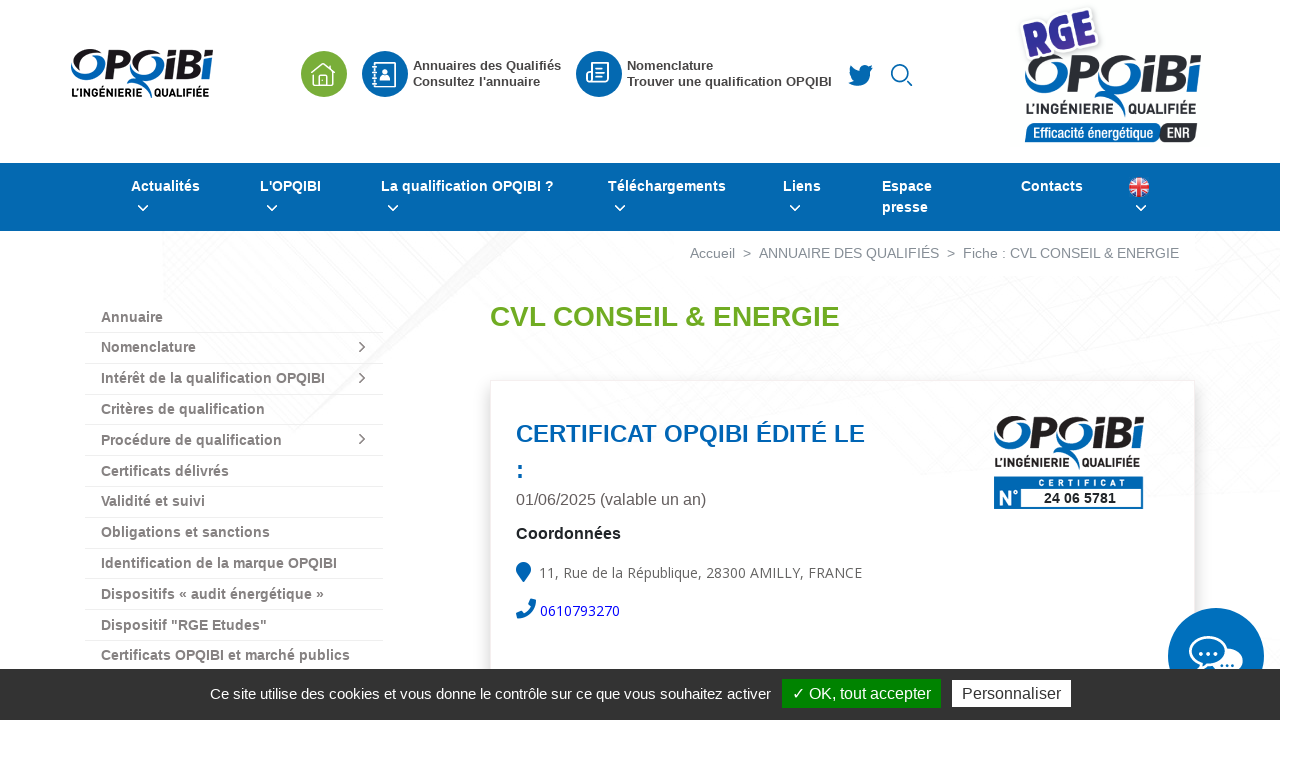

--- FILE ---
content_type: text/html; charset=UTF-8
request_url: https://www.opqibi.com/fiche/6472
body_size: 9446
content:
<!DOCTYPE html>
<html lang="fr">
    <head>
        <meta charset="UTF-8">
                <meta name="viewport" content="width=device-width, initial-scale=1, shrink-to-fit=no">

        <link rel="preconnect" href="//www.gstatic.com" crossorigin>
        <link rel="preconnect" href="//www.google-analytics.com" crossorigin>
        <link rel="preconnect" href="https://fonts.googleapis.com" crossorigin>
        <link rel="preconnect" href="https://tarteaucitron.io" crossorigin>
        <link rel="preload" as="style" href="/assets-front/css/style.css?v=016">
        <link rel="preload" as="style" href="/assets-front/css/main_all.css?v=016">
        <link rel="preload" as="font" href="https://www.opqibi.com/assets-front/webfonts/fa-solid-900.woff" type="font/woff" crossorigin="anonymous">
        <link rel="preload" as="font" href="https://www.opqibi.com/assets-front/webfonts/fa-solid-900.html" type="font/woff" crossorigin="anonymous">
        <title>CVL CONSEIL & ENERGIE - La qualification OPQIBI : la marque de l'ingénierie compétente</title>
<meta name="description" content="Fiche annuaire OPQIBI : CVL CONSEIL & ENERGIE" />
<meta name="keywords" content="OPQIBI" />
<meta name="twitter:title" content="La qualification OPQIBI:la marque de l'ingénierie compétente" />
<meta name="twitter:description" content="OPQIBI:L'OPQIBI est l'Organisme de Qualification de l'Ingénierie." />
        		<link href="https://opqibi.webqamapps.com/css/main.css" rel="stylesheet" />
       <link rel="stylesheet" href="/assets-front/css/style.css?v=019">
       <link rel="stylesheet" href="/assets-front/css/main_all.css?v=017">
                          <link rel="stylesheet" href="/assets-front/css/nivo-slider.css" />
                            <link rel="apple-touch-icon" sizes="57x57" href="/assets-front/img/favicon/apple-icon-57x57.png">
        <link rel="apple-touch-icon" sizes="60x60" href="/assets-front/img/favicon/apple-icon-60x60.png">
        <link rel="apple-touch-icon" sizes="72x72" href="/assets-front/img/favicon/apple-icon-72x72.png">
        <link rel="apple-touch-icon" sizes="76x76" href="/assets-front/img/favicon/apple-icon-76x76.png">
        <link rel="apple-touch-icon" sizes="114x114" href="/assets-front/img/favicon/apple-icon-114x114.png">
        <link rel="apple-touch-icon" sizes="120x120" href="/assets-front/img/favicon/apple-icon-120x120.png">
        <link rel="apple-touch-icon" sizes="144x144" href="/assets-front/img/favicon/apple-icon-144x144.png">
        <link rel="apple-touch-icon" sizes="152x152" href="/assets-front/img/favicon/apple-icon-152x152.png">
        <link rel="apple-touch-icon" sizes="180x180" href="/assets-front/img/favicon/apple-icon-180x180.png">
        <link rel="icon" type="image/png" sizes="192x192"  href="/assets-front/img/favicon/android-icon-192x192.png">
        <link rel="icon" type="image/png" sizes="32x32" href="/assets-front/img/favicon/favicon-32x32.png">
        <link rel="icon" type="image/png" sizes="96x96" href="/assets-front/img/favicon/favicon-96x96.png">
        <link rel="icon" type="image/png" sizes="16x16" href="/assets-front/img/favicon/favicon-16x16.png">

        <script type="text/javascript" src="/assets-front/plugin/tarteaucitron/tarteaucitron.fr.js" ></script>
        <script type="text/javascript">
            tarteaucitron.init({
                "privacyUrl": "", /* Privacy policy url */
                "hashtag": "#tarteaucitron", /* Open the panel with this hashtag */
                "cookieName": "tarteaucitron", /* Cookie name */
                "orientation": "bottom", /* Banner position (top - bottom) */
                "showAlertSmall": false, /* Show the small banner on bottom right */
                "cookieslist": false, /* Show the cookie list */
                "showIcon": false, /* Show cookie icon to manage cookies */
                "iconPosition": "BottomRight", /* BottomRight, BottomLeft, TopRight and TopLeft */
                "adblocker": false, /* Show a Warning if an adblocker is detected */
                "DenyAllCta" : false, /* Show the deny all button */
                "AcceptAllCta" : true, /* Show the accept all button when highPrivacy on */
                "highPrivacy": true, /* HIGHLY RECOMMANDED Disable auto consent */
                "handleBrowserDNTRequest": false, /* If Do Not Track == 1, disallow all */
                "removeCredit": false, /* Remove credit link */
                "moreInfoLink": true, /* Show more info link */
                "useExternalCss": false, /* If false, the tarteaucitron.css file will be loaded */
                //"cookieDomain": ".my-multisite-domaine.fr", /* Shared cookie for multisite */
                "readmoreLink": "", /* Change the default readmore link */
                "mandatory": true, /* Show a message about mandatory cookies */
            });
        </script>

        <script type="text/javascript">
            //    (tarteaucitron.job = tarteaucitron.job || []).push('facebook');
            //    (tarteaucitron.job = tarteaucitron.job || []).push('pinterest');
            tarteaucitron.user.gajsUa = 'UA-25625403-1';
            tarteaucitron.user.gajsMore = function () { /* add here your optionnal _ga.push() */ };
            (tarteaucitron.job = tarteaucitron.job || []).push('gajs');
        </script>
        <style>

            tarteaucitronCloseAlert, #tarteaucitronAlertBig #tarteaucitronPersonalize, #tarteaucitronAlertBig #tarteaucitronPersonalize2, .tarteaucitronCTAButton, #tarteaucitron #tarteaucitronPrivacyUrl, #tarteaucitron #tarteaucitronPrivacyUrlDialog, #tarteaucitronRoot .tarteaucitronDeny {
                background: #70ac22;

            }
        </style>
    </head>
    <body>
    
        <header class="site-header xx-pt-3" id="wrapper">
  <div class="container">
    <div class="row align-items-center justify-content-between">
      <ul>
        <li class="list-inline-item mr-3">
         <div class="d-flex align-items-center">
             <a href="/">
                <img src="/assets-front/img/logo-header.png" alt="OPQIBI">
             </a>

             <a class="d-lg-none" href="/">
                 <img width="120" src="/assets-front/img/OPQIBI_RGE.webp" alt="OPQIBI RGE">
             </a>
         </div>

        </li>




      </ul>

      <ul class="list-inline d-flex align-items-center  mr-3">
          <li class="d-flex align-items-center ">
            <a href="/" class="icon-bg-vert d-none d-sm-block">
              <img src="/assets-front/img/ic-home.svg"  alt="home">
            </a>
          </li>
          <li class="d-flex align-items-center">
            <a href="/recherche-plus" class="icon-bg-bleu">
              <img src="/assets-front/img/ic-annuaire.svg"  alt="annuaire">
            </a>
              <a  href="/recherche-plus" title="Annuaires des Qualifiés"><b>Annuaires des Qualifiés</b><br><span class="d-none d-sm-block">Consultez l'annuaire</span></a>
          </li>
          <li class="d-flex align-items-center">
            <a href="/actualites" class="icon-bg-bleu">
              <img src="/assets-front/img/news.svg"  alt="news">
            </a>
              <a href="/nomenclature" title="Actualités" class="media-heading"><b>Nomenclature</b><br><span class="d-none d-sm-block">Trouver une qualification OPQIBI</span></a>  </li>
          </li>
          <li class="ml-3 mr-3">
            <a href="https://twitter.com/opqibi?lang=fr"> <img src="/assets-front/img/twitter.svg" class="icon-twitter" alt="twitter"> </a>
          </li>
          <li class="">
            <a href="/recherche-plus"><img src="/assets-front/img/search.svg" class="icon-search" alt="search"></a>
          </li>
      </ul>

        <ul class="d-none d-lg-block">

            <li class="list-inline-item ml-2">
                <div class="d-flex align-items-center">
                    <a href="/">
                        <img class="logo_rge"  src="/assets-front/img/OPQIBI_RGE.webp" alt="OPQIBI RGE">
                    </a>
                </div>
            </li>
        </ul>

    </div>
  </div>
</header>



<nav class="navbar navbar-expand-lg navbar-dark  sticky-top">
  <div class="container">
    <button class="navbar-toggler" type="button" data-toggle="collapse" data-target="#navbarResponsive" aria-controls="navbarResponsive" aria-expanded="false" aria-label="Toggle navigation">
          <span class="navbar-toggler-icon"></span>
    </button>
    <div class="collapse navbar-collapse" id="navbarResponsive">
          




                   <ul class="navbar-nav mr-auto">
                                                    <li class="nav-item dropdown">
                        <a class="nav-link dropdown-toggle" href="https://www.opqibi.com/" rel="canonical" id="dropdown071" data-toggle="dropdown" aria-haspopup="true" aria-expanded="false">
                                                     Actualités 
                                                 </a>
                        <div class="dropdown-menu" aria-labelledby="dropdown071">
                                                                      <a class="dropdown-item" href="/page-lettre-opqibi">La Lettre de l&#039;OPQIBI</a>
                                                 <a class="dropdown-item" href="/nouveaux-qualifies">Les nouveaux qualifiés</a>
                                                 <a class="dropdown-item" href="/actualites">Evénements</a>
                     
                        </div>
                    </li>
                                                                <li class="nav-item dropdown">
                        <a class="nav-link dropdown-toggle" href="https://www.opqibi.com/" rel="canonical" id="dropdown0760" data-toggle="dropdown" aria-haspopup="true" aria-expanded="false">
                                                     L&#039;OPQIBI
                                                 </a>
                        <div class="dropdown-menu" aria-labelledby="dropdown0760">
                                                                      <a class="dropdown-item" href="/page/l-opqibi">Présentation</a>
                    
                        </div>
                    </li>
                                                                <li class="nav-item dropdown">
                        <a class="nav-link dropdown-toggle" href="https://www.opqibi.com/" rel="canonical" id="dropdown0762" data-toggle="dropdown" aria-haspopup="true" aria-expanded="false">
                                                     La qualification OPQIBI ?
                                                 </a>
                        <div class="dropdown-menu" aria-labelledby="dropdown0762">
                                                                      <a class="dropdown-item" href="/page/la-qualification-opqibi">Présentation générale</a>
                                                <a class="dropdown-item" href="/page/qui-peut-se-faire-qualifier">Qui peut se faire qualifier ?</a>
                                                <a class="dropdown-item" href="/page/interet-des-qualifications-opqibi-pour-les-prestataires-d-ingenierie">Intérêt pour les prestataires d&#039;ingénierie ?</a>
                                                <a class="dropdown-item" href="/page/pourquoi-et-comment-utiliser-les-qualifications-opqibi">Intérêt pour les donneurs d&#039;ordre ?</a>
                                                <a class="dropdown-item" href="/page/comment-utiliser-la-marque-opqibi">Identification de la marque OPQIBI</a>
                    
                        </div>
                    </li>
                                                                <li class="nav-item dropdown">
                        <a class="nav-link dropdown-toggle" href="https://www.opqibi.com/" rel="canonical" id="dropdown0768" data-toggle="dropdown" aria-haspopup="true" aria-expanded="false">
                                                     Téléchargements
                                                 </a>
                        <div class="dropdown-menu" aria-labelledby="dropdown0768">
                                                                      <a class="dropdown-item" href="/page/documents-procedure-des-qualifications">Nomenclature</a>
                                                <a class="dropdown-item" href="/page/documents-procedure-des-qualifications#referentiel">Référentiel</a>
                                                 <a class="dropdown-item" href="/page/documents-procedure-des-qualifications#procedure">Manuel des procédures</a>
                                                 <a class="dropdown-item" href="/page/documents-procedure-des-qualifications#a4">Dossier postulant</a>
                                                 <a class="dropdown-item" href="/page/documents-procedure-des-qualifications#a7">Barème de tarification</a>
                                                 <a class="dropdown-item" href="/page/documents-procedure-des-qualifications#a8">Calendrier des comités</a>
                                                 <a class="dropdown-item" href="/page/documents-de-reference">Documents de référence</a>
                                                <a class="dropdown-item" href="/page/documents-procedure-des-qualifications">Documents &quot;procédure&quot;</a>
                                                <a class="dropdown-item" href="/page/documents-instances">Documents &quot;instances&quot;</a>
                                                <a class="dropdown-item" href="/page/tableaux-de-points-de-controle-pour-les-qualifications-opqibi-reconnues-rge">Tableaux points controle RGE</a>
                                                <a class="dropdown-item" href="/page/documents">Documentation</a>
                    
                        </div>
                    </li>
                                                                <li class="nav-item dropdown">
                        <a class="nav-link dropdown-toggle" href="https://www.opqibi.com/" rel="canonical" id="dropdown0769" data-toggle="dropdown" aria-haspopup="true" aria-expanded="false">
                                                     Liens
                                                 </a>
                        <div class="dropdown-menu" aria-labelledby="dropdown0769">
                                                                      <a class="dropdown-item" href="/page/adherents">Adhérents</a>
                                                <a class="dropdown-item" href="/page/les-sites-partenaires-a-visiter">Partenaires</a>
                    
                        </div>
                    </li>
                                                                <li class="nav-item">
                                                    <a class="nav-link" href="http://opqibi.com/espace-presse">Espace presse</a>
                                            </li>
                                                            <li class="nav-item">
                                                    <a class="nav-link" href="http://opqibi.com/contact">Contacts</a>
                                            </li>
                                                            <li class="nav-item dropdown">
                        <a class="nav-link dropdown-toggle" href="https://www.opqibi.com/" rel="canonical" id="dropdown0786" data-toggle="dropdown" aria-haspopup="true" aria-expanded="false">
                                                     <img src="/assets-front/img/drapeau.png" alt="drapeau">
                                                 </a>
                        <div class="dropdown-menu" aria-labelledby="dropdown0786">
                                                                      <a class="dropdown-item" href="/page/the-opqibi">The OPQIBI</a>
                                                <a class="dropdown-item" href="/page/opqibi-qualification">OPQIBI qualification</a>
                                                <a class="dropdown-item" href="/page/who-can-obtain-the-qualification">Who can obtain the qualification ?</a>
                                                <a class="dropdown-item" href="/page/avantages-for-engineering-services-companies">Advantages for engineering services companies</a>
                                                <a class="dropdown-item" href="/page/avantages-for-customers">Advantages for customers</a>
                                                <a class="dropdown-item" href="/page/qualification-procedure">Qualification procedure</a>
                                                <a class="dropdown-item" href="/page/certificats-issued">Certificats issued</a>
                                                <a class="dropdown-item" href="/page/validity-follow-up-and-renewal">Validity follow-up and renewal</a>
                                                <a class="dropdown-item" href="/page/qualified-structures-obligations-and-disciplinary-action">Qualified structures&#039;obligations</a>
                    
                        </div>
                    </li>
                                   </ul>






    </div>
  </div>
</nav>




        
<div class="bg-bloc-box-in">
<div class="container">
     <div class="row">
          <div class="col-md-4"></div>
          <div class="col-md-8">
            <nav aria-label="breadcrumb" class="d-flex justify-content-end">
                <ol class="breadcrumb">
                  <li class="breadcrumb-item"><a href="/">Accueil</a></li>
                  <li class="breadcrumb-item"><a href="">ANNUAIRE DES QUALIFIÉS</a></li>
                  <li class="breadcrumb-item active" aria-current="page">Fiche : CVL CONSEIL &amp; ENERGIE</li>
                </ol>
            </nav>
          </div>
     </div>
</div>


  <section class="xs-box">
          <div class="container">
                 <div class="row">
                       <div class="col-md-4 d-flex flex-column" id="menu-gauche">
                          <div>
                            <button class="second-menu btn btn-dark btn-block" type="button" data-toggle="collapse" data-target="#secondMenu" aria-expanded="false" aria-controls="secondMenu">
                                    Second Menu 
                            </button>
                          </div>

                          <div class="collapse" id="secondMenu">
                              






                   <ul class="nav-gauche mr-auto">
                                                        <li class="nav-item">
                                                            <a class="nav-link" href="/recherche-plus">Annuaire</a>
                                                    </li>
                                                                            <li class="nav-item dropdown">
                            <a class="nav-link dropdown-toggle" href="https://www.opqibi.com/" rel="canonical" id="dropdown0739" data-toggle="dropdown" aria-haspopup="true" aria-expanded="false">Nomenclature</a>
                            <div class="dropdown-menu" aria-labelledby="dropdown0739">
                                                                          <a class="dropdown-item" href="/page/nomenclature">Principes d&#039;établissement</a>
                                                <a class="dropdown-item" href="/nomenclature">Rechercher une qualification</a>
                     
                            </div>
                        </li>
                                                                                <li class="nav-item dropdown">
                            <a class="nav-link dropdown-toggle" href="https://www.opqibi.com/" rel="canonical" id="dropdown0740" data-toggle="dropdown" aria-haspopup="true" aria-expanded="false">Intérêt de la qualification OPQIBI</a>
                            <div class="dropdown-menu" aria-labelledby="dropdown0740">
                                                                          <a class="dropdown-item" href="/page/interet-des-qualifications-opqibi-pour-les-prestataires-d-ingenierie">Intérêt pour les prestataires d&#039;ingénierie</a>
                                                <a class="dropdown-item" href="/page/pourquoi-et-comment-utiliser-les-qualifications-opqibi">Intérêt pour les donneurs d&#039;ordre</a>
                    
                            </div>
                        </li>
                                                                                <li class="nav-item">
                                                            <a class="nav-link" href="/page/criteres-de-qualification">Critères de qualification</a>
                                                    </li>
                                                                            <li class="nav-item dropdown">
                            <a class="nav-link dropdown-toggle" href="https://www.opqibi.com/" rel="canonical" id="dropdown0746" data-toggle="dropdown" aria-haspopup="true" aria-expanded="false">Procédure de qualification</a>
                            <div class="dropdown-menu" aria-labelledby="dropdown0746">
                                                                          <a class="dropdown-item" href="/page/procedure-de-qualification">Présentation</a>
                                                <a class="dropdown-item" href="/page/dossier-de-premiere-demande-de-qualification">Obtenir un dossier postulant</a>
                    
                            </div>
                        </li>
                                                                                <li class="nav-item">
                                                            <a class="nav-link" href="/page/certificats-delivres">Certificats délivrés</a>
                                                    </li>
                                                                            <li class="nav-item">
                                                            <a class="nav-link" href="/page/validite-et-suivi">Validité et suivi</a>
                                                    </li>
                                                                            <li class="nav-item">
                                                            <a class="nav-link" href="/page/obligations-des-qualifies-et-sanctions">Obligations et sanctions</a>
                                                    </li>
                                                                            <li class="nav-item">
                                                            <a class="nav-link" href="/page/comment-utiliser-la-marque-opqibi">Identification de la marque OPQIBI</a>
                                                    </li>
                                                                            <li class="nav-item">
                                                            <a class="nav-link" href="/page/les-dispositifs-de-qualification-opqibi-relatifs-aux-audits-energetiques">Dispositifs « audit énergétique »</a>
                                                    </li>
                                                                            <li class="nav-item">
                                                            <a class="nav-link" href="/page/qualifications-opqibi-et-reconnaissance-rge-etudes">Dispositif &quot;RGE Etudes&quot;</a>
                                                    </li>
                                                                            <li class="nav-item">
                                                            <a class="nav-link" href="/page/certificats-opqibi-et-marche-publics">Certificats OPQIBI et marché publics</a>
                                                    </li>
                                                                            <li class="nav-item">
                                                            <a class="nav-link" href="/page/tarifs">Tarifs</a>
                                                    </li>
                                                                            <li class="nav-item">
                                                            <a class="nav-link" href="/simulateur">Simuler un devis</a>
                                                    </li>
                                                                            <li class="nav-item">
                                                            <a class="nav-link" href="/page/statistiques-2024">Quelques chiffres clé</a>
                                                    </li>
                                                                            <li class="nav-item">
                                                            <a class="nav-link" href="/page-lettre-opqibi">La Lettre de l&#039;OPQIBI</a>
                                                    </li>
                                           </ul>




                          </div>
                       </div>
                       <div class="col-md-8" id="fiche-annuaire">
                              <div class="ml-25">
                                <h1 class="mb-5">CVL CONSEIL &amp; ENERGIE</h1>
                                <div class="fiche">
                                    <div class="bloc1">
                                       <div class="d-flex flex-wrap-reverse">
                                          <div class="certificat">
                                                                                         <strong class="text-uppercase"> Certificat OPQIBI édité le :</strong><br>
                                            01/06/2025 (valable un an)
                                          </div>
                                          <div class="logos">
                                              <div class="cartouche">
                                                  <span>24  06  5781</span>
                                              </div>                                  
                                          </div>
                                        </div>
                                        <div class="mb-3"> <b>Coordonnées</b></div>
                                        <div class="d-flex">
                                          <div class="mr-3 d-flex">
                                          <i class="fa fa-map-marker" aria-hidden="true"></i> 
                                          <p class="ml-2">
                                          11, Rue de la République, 28300 AMILLY, FRANCE</p>
                                          </div>
                                        </div>
                                        <div class="d-flex">
                                                                                                        <p><i class="fa fa-phone" aria-hidden="true"></i> <a href="tel:0610793270" >0610793270 </a></p>
                                                                                                    
                                                                                              </div>
                                        </div>

                                        
                                    <div class="bloc text-center">
                                      <span class="text-center"> Carte d'identité générale de l'entité qualifiée </br>
                                          (siège social et ses agences éventuelles) :</span>
                                    </div>
                                    <div>  
                                       <p class="titre"><b>E-mail (le cas échéant)</b></p>
                                       <p class="sous-titre"><a href="mailto:cvl.chesneaujeremy@gmail.com">cvl.chesneaujeremy@gmail.com</a></p>
                                    </div>
                                                                        <div>  
                                       <p class="titre"><b>Forme juridique</b></p>
                                       <p class="sous-titre">SARL à associé unique</p>
                                    </div>
                                    <div>  
                                       <p class="titre"><b>Capital social (le cas échéant)</b></p>
                                       <p class="sous-titre">48000</p>
                                    </div>

                                                                        <div>  
                                      <p class="titre"><b>SIREN</b></p>
                                      <p class="sous-titre">883773129</p>
                                    </div>
                                                                        
                                                                        <div>  
                                      <p class="titre"><b>SIRET</b></p>
                                      <p class="sous-titre">88377312900027</p>
                                    </div>
                                    

                                    <div>  
                                       <p class="titre"><b>Registre du commerce (ville d'enregistrement et n°)</b></p>
                                       <p class="sous-titre">CHARTRES 883773129</p>
                                    </div>
                                    <div>  
                                       <p class="titre"><b>Code NAF</b></p>
                                       <p class="sous-titre">7490B</p>
                                    </div>
                                    <div>  
                                       <p class="titre"><b>Personne(s) ayant le pouvoir d'engager la structure</b></p>
                                       <p class="sous-titre">
                                         Monsieur CHESNEAU  Jérémy 
                                                                                       ( Gérant ) 
                                                                                </p>
                                    </div>
                                    <div>  
                                      <p class="titre"> <b>Dernier Chiffre d'Affaires total connu</b></p>
                                       <p class="sous-titre">56,0  (2023 / 2024)</p>
                                    </div>
                                    <div>  
                                       <p class="titre"><b>Dernier Effectif total connu</b></p>
                                       <p class="sous-titre">1</p>
                                    </div>
                                    <div>  
                                       <p class="titre"><b>Apparentement</b></p>
                                       <p class="sous-titre">NEANT</p>
                                    </div>
                                    <div>  
                                       <p class="titre"><b>Assurance(s)</b></p>
                                       <p class="sous-titre">AXRE</p>
                                    </div>

                                                                          <div>
                                         <p class="titre mb-3"><b>Accepte de travailler pour des particuliers</b></p>
                                      </div>
                                    
                                                                        
                                    
                                                                        <table class="table table-bordered table-hover  liste-qualification">
                                        <thead>
                                            <tr>
                                                <th class="tab-with">Code(s)</th>
                                                <th>Qualification(s) attribuée(s)<br>valable(s) jusqu'au : 01/06/2028</th>
                                                <th style="width: 100px;">Date d'effet</th>
                                            </tr>
                                        </thead>
                                        <tbody>
                                                                                        <tr>
                                                <td>1911</td>
                                                <td>
                                                  <a href="/nomenclature-fiche/1911">Audit énergétique &quot;maisons individuelles&quot;</a>
                                                                                                      <img height="10" src="/assets-front/img/rge.jpg" title="logo RGE" style="margin-left:5px;" />
                                                                                                  </td>
                                                <td >
                                                                                                            01/06/2024
                                                                                                    </td>
                                            </tr>
                                                                                    </tbody>
                                    </table>
                                    
                                    
                                  
                                </div>

                                <div class="text-center bloc-new-search">
                                   <a href="/recherche-resultat"><b>Nouvelle recherche</b></a>
                                </div>
                              </div>
                       </div>
                 </div>
          </div>
  </section>
</div>




    



                     <section class="section-search">
    <div class="row">
        <div class="col-md-6 col-lg-6 bloc bloc-search-1">
            <div class="float-right-opqibi">
                <div class="text-center">
                    <span>LA NOMENCLATURE DES<br> QUALIFICATIONS</span>
                </div>

                <form class="form-inline" action="/nomenclature-search-motcle">
                    <label for="nomenclature" class="sr-only">Recherche</label>
                    <select class="form-control selecter" name="nomenclature" id="nomenclature">
                        <option> - Recherche par mots-clés - </option>
                                                    <option value="ACV">ACV</option>
                                                    <option value="Accessibilité">Accessibilité</option>
                                                    <option value="Acoustique">Acoustique</option>
                                                    <option value="Air">Air</option>
                                                    <option value="Amiante">Amiante</option>
                                                    <option value="Aménagements et ouvrages hydrauliques, maritimes et fluviaux">Aménagements et ouvrages hydrauliques, maritimes et fluviaux</option>
                                                    <option value="Assainissement">Assainissement</option>
                                                    <option value="Assistance en ergonomie">Assistance en ergonomie</option>
                                                    <option value="Assistance à Maîtrise d&#039;Ouvrage">Assistance à Maîtrise d&#039;Ouvrage</option>
                                                    <option value="Audio-visuel">Audio-visuel</option>
                                                    <option value="Audit énergétique">Audit énergétique</option>
                                                    <option value="BIM">BIM</option>
                                                    <option value="Bilan carbone/GES">Bilan carbone/GES</option>
                                                    <option value="Biodiversité et génie écologique">Biodiversité et génie écologique</option>
                                                    <option value="Bioénergies/biomasse">Bioénergies/biomasse</option>
                                                    <option value="Bâtiment">Bâtiment</option>
                                                    <option value="CSPS">CSPS</option>
                                                    <option value="CSSI">CSSI</option>
                                                    <option value="Commissionnement">Commissionnement</option>
                                                    <option value="Courants faibles">Courants faibles</option>
                                                    <option value="Courants forts">Courants forts</option>
                                                    <option value="Coût global">Coût global</option>
                                                    <option value="Diagnostic, audit">Diagnostic, audit</option>
                                                    <option value="Déchets">Déchets</option>
                                                    <option value="Démolition-déconstruction">Démolition-déconstruction</option>
                                                    <option value="Développement durable">Développement durable</option>
                                                    <option value="E+C-">E+C-</option>
                                                    <option value="Eau">Eau</option>
                                                    <option value="Eclairage">Eclairage</option>
                                                    <option value="Eclairagisme">Eclairagisme</option>
                                                    <option value="Efficacité/performance énergétique">Efficacité/performance énergétique</option>
                                                    <option value="Electricité">Electricité</option>
                                                    <option value="Energie">Energie</option>
                                                    <option value="Energies renouvelables">Energies renouvelables</option>
                                                    <option value="Environnement">Environnement</option>
                                                    <option value="Ergonomie">Ergonomie</option>
                                                    <option value="Etanchéité à l&#039;air">Etanchéité à l&#039;air</option>
                                                    <option value="Etude d&#039;impact">Etude d&#039;impact</option>
                                                    <option value="Etude thermique">Etude thermique</option>
                                                    <option value="Evaluation environnementale">Evaluation environnementale</option>
                                                    <option value="Exploitation-maintenance">Exploitation-maintenance</option>
                                                    <option value="Fluides">Fluides</option>
                                                    <option value="Fondations">Fondations</option>
                                                    <option value="Gaz à effet de serre (GES)">Gaz à effet de serre (GES)</option>
                                                    <option value="Génie civil, gros œuvre">Génie civil, gros œuvre</option>
                                                    <option value="Génie climatique">Génie climatique</option>
                                                    <option value="Géotechnique">Géotechnique</option>
                                                    <option value="Géothermie">Géothermie</option>
                                                    <option value="Handicap">Handicap</option>
                                                    <option value="IRVE">IRVE</option>
                                                    <option value="Incendie">Incendie</option>
                                                    <option value="Industrie">Industrie</option>
                                                    <option value="Infrastructure">Infrastructure</option>
                                                    <option value="Inspection détaillée d&#039;ouvrages d&#039;art">Inspection détaillée d&#039;ouvrages d&#039;art</option>
                                                    <option value="Maisons individuelles">Maisons individuelles</option>
                                                    <option value="Management de projet">Management de projet</option>
                                                    <option value="Maîtrise d&#039;oeuvre d&#039;exécution">Maîtrise d&#039;oeuvre d&#039;exécution</option>
                                                    <option value="Maîtrise d&#039;œuvre de génie écologique">Maîtrise d&#039;œuvre de génie écologique</option>
                                                    <option value="Maîtrise des coûts">Maîtrise des coûts</option>
                                                    <option value="OPC">OPC</option>
                                                    <option value="Ouvrages d&#039;art">Ouvrages d&#039;art</option>
                                                    <option value="Ouvrages de stockage">Ouvrages de stockage</option>
                                                    <option value="Ouvrages hydrauliques, maritimes et fluviaux">Ouvrages hydrauliques, maritimes et fluviaux</option>
                                                    <option value="Paysage">Paysage</option>
                                                    <option value="Perméabilité à l&#039;air">Perméabilité à l&#039;air</option>
                                                    <option value="Planification et coordinations diverses">Planification et coordinations diverses</option>
                                                    <option value="Pollutions">Pollutions</option>
                                                    <option value="Programmation">Programmation</option>
                                                    <option value="Prévention risques naturels">Prévention risques naturels</option>
                                                    <option value="Qualité environnementale">Qualité environnementale</option>
                                                    <option value="REUT">REUT</option>
                                                    <option value="RGE">RGE</option>
                                                    <option value="Recharge Véhicule Electrique">Recharge Véhicule Electrique</option>
                                                    <option value="Restauration collective et commerciale">Restauration collective et commerciale</option>
                                                    <option value="Risques">Risques</option>
                                                    <option value="Rénovation/réhabilitation">Rénovation/réhabilitation</option>
                                                    <option value="Réseaux">Réseaux</option>
                                                    <option value="SDIE">SDIE</option>
                                                    <option value="SSP (Sites et sols pollués)">SSP (Sites et sols pollués)</option>
                                                    <option value="Santé">Santé</option>
                                                    <option value="Scénographie">Scénographie</option>
                                                    <option value="Second œuvre">Second œuvre</option>
                                                    <option value="Solaire photovoltaïque">Solaire photovoltaïque</option>
                                                    <option value="Solaire thermique">Solaire thermique</option>
                                                    <option value="Structures, ossatures">Structures, ossatures</option>
                                                    <option value="Suivi de travaux">Suivi de travaux</option>
                                                    <option value="Synthèse">Synthèse</option>
                                                    <option value="Séisme/sismique">Séisme/sismique</option>
                                                    <option value="Sûreté">Sûreté</option>
                                                    <option value="Techniques du sol">Techniques du sol</option>
                                                    <option value="Terrassements">Terrassements</option>
                                                    <option value="Transports et mobilité">Transports et mobilité</option>
                                                    <option value="VRD">VRD</option>
                                            </select>
                    <button type="submit" class="btn btn-primary submiter">OK</button>
                </form>
                <a class="float-right-opqibi recherche-avance" href="/nomenclature">Recherche avancée</a>
            </div>
        </div>
        <div class="col-md-6 col-lg-6 bloc bloc-search-2">
            <div class="float-left-opqibi">
                <div class="text-center">
                    <span> L'ANNUAIRE  <br>DES QUALIFIÉS</span>
                </div>

                <form class="form-inline" method="post" action="/recherche-plus">

                    <label for="motcle" class="sr-only">Recherche</label>
                    <select class="form-control selecter" name="motcle" id="motcle">
                        <option> - Recherche par mots-clés - </option>
                                                    <option value="ACV">ACV</option>
                                                    <option value="Accessibilité">Accessibilité</option>
                                                    <option value="Acoustique">Acoustique</option>
                                                    <option value="Air">Air</option>
                                                    <option value="Amiante">Amiante</option>
                                                    <option value="Aménagements et ouvrages hydrauliques, maritimes et fluviaux">Aménagements et ouvrages hydrauliques, maritimes et fluviaux</option>
                                                    <option value="Assainissement">Assainissement</option>
                                                    <option value="Assistance en ergonomie">Assistance en ergonomie</option>
                                                    <option value="Assistance à Maîtrise d&#039;Ouvrage">Assistance à Maîtrise d&#039;Ouvrage</option>
                                                    <option value="Audio-visuel">Audio-visuel</option>
                                                    <option value="Audit énergétique">Audit énergétique</option>
                                                    <option value="BIM">BIM</option>
                                                    <option value="Bilan carbone/GES">Bilan carbone/GES</option>
                                                    <option value="Biodiversité et génie écologique">Biodiversité et génie écologique</option>
                                                    <option value="Bioénergies/biomasse">Bioénergies/biomasse</option>
                                                    <option value="Bâtiment">Bâtiment</option>
                                                    <option value="CSPS">CSPS</option>
                                                    <option value="CSSI">CSSI</option>
                                                    <option value="Commissionnement">Commissionnement</option>
                                                    <option value="Courants faibles">Courants faibles</option>
                                                    <option value="Courants forts">Courants forts</option>
                                                    <option value="Coût global">Coût global</option>
                                                    <option value="Diagnostic, audit">Diagnostic, audit</option>
                                                    <option value="Déchets">Déchets</option>
                                                    <option value="Démolition-déconstruction">Démolition-déconstruction</option>
                                                    <option value="Développement durable">Développement durable</option>
                                                    <option value="E+C-">E+C-</option>
                                                    <option value="Eau">Eau</option>
                                                    <option value="Eclairage">Eclairage</option>
                                                    <option value="Eclairagisme">Eclairagisme</option>
                                                    <option value="Efficacité/performance énergétique">Efficacité/performance énergétique</option>
                                                    <option value="Electricité">Electricité</option>
                                                    <option value="Energie">Energie</option>
                                                    <option value="Energies renouvelables">Energies renouvelables</option>
                                                    <option value="Environnement">Environnement</option>
                                                    <option value="Ergonomie">Ergonomie</option>
                                                    <option value="Etanchéité à l&#039;air">Etanchéité à l&#039;air</option>
                                                    <option value="Etude d&#039;impact">Etude d&#039;impact</option>
                                                    <option value="Etude thermique">Etude thermique</option>
                                                    <option value="Evaluation environnementale">Evaluation environnementale</option>
                                                    <option value="Exploitation-maintenance">Exploitation-maintenance</option>
                                                    <option value="Fluides">Fluides</option>
                                                    <option value="Fondations">Fondations</option>
                                                    <option value="Gaz à effet de serre (GES)">Gaz à effet de serre (GES)</option>
                                                    <option value="Génie civil, gros œuvre">Génie civil, gros œuvre</option>
                                                    <option value="Génie climatique">Génie climatique</option>
                                                    <option value="Géotechnique">Géotechnique</option>
                                                    <option value="Géothermie">Géothermie</option>
                                                    <option value="Handicap">Handicap</option>
                                                    <option value="IRVE">IRVE</option>
                                                    <option value="Incendie">Incendie</option>
                                                    <option value="Industrie">Industrie</option>
                                                    <option value="Infrastructure">Infrastructure</option>
                                                    <option value="Inspection détaillée d&#039;ouvrages d&#039;art">Inspection détaillée d&#039;ouvrages d&#039;art</option>
                                                    <option value="Maisons individuelles">Maisons individuelles</option>
                                                    <option value="Management de projet">Management de projet</option>
                                                    <option value="Maîtrise d&#039;oeuvre d&#039;exécution">Maîtrise d&#039;oeuvre d&#039;exécution</option>
                                                    <option value="Maîtrise d&#039;œuvre de génie écologique">Maîtrise d&#039;œuvre de génie écologique</option>
                                                    <option value="Maîtrise des coûts">Maîtrise des coûts</option>
                                                    <option value="OPC">OPC</option>
                                                    <option value="Ouvrages d&#039;art">Ouvrages d&#039;art</option>
                                                    <option value="Ouvrages de stockage">Ouvrages de stockage</option>
                                                    <option value="Ouvrages hydrauliques, maritimes et fluviaux">Ouvrages hydrauliques, maritimes et fluviaux</option>
                                                    <option value="Paysage">Paysage</option>
                                                    <option value="Perméabilité à l&#039;air">Perméabilité à l&#039;air</option>
                                                    <option value="Planification et coordinations diverses">Planification et coordinations diverses</option>
                                                    <option value="Pollutions">Pollutions</option>
                                                    <option value="Programmation">Programmation</option>
                                                    <option value="Prévention risques naturels">Prévention risques naturels</option>
                                                    <option value="Qualité environnementale">Qualité environnementale</option>
                                                    <option value="REUT">REUT</option>
                                                    <option value="RGE">RGE</option>
                                                    <option value="Recharge Véhicule Electrique">Recharge Véhicule Electrique</option>
                                                    <option value="Restauration collective et commerciale">Restauration collective et commerciale</option>
                                                    <option value="Risques">Risques</option>
                                                    <option value="Rénovation/réhabilitation">Rénovation/réhabilitation</option>
                                                    <option value="Réseaux">Réseaux</option>
                                                    <option value="SDIE">SDIE</option>
                                                    <option value="SSP (Sites et sols pollués)">SSP (Sites et sols pollués)</option>
                                                    <option value="Santé">Santé</option>
                                                    <option value="Scénographie">Scénographie</option>
                                                    <option value="Second œuvre">Second œuvre</option>
                                                    <option value="Solaire photovoltaïque">Solaire photovoltaïque</option>
                                                    <option value="Solaire thermique">Solaire thermique</option>
                                                    <option value="Structures, ossatures">Structures, ossatures</option>
                                                    <option value="Suivi de travaux">Suivi de travaux</option>
                                                    <option value="Synthèse">Synthèse</option>
                                                    <option value="Séisme/sismique">Séisme/sismique</option>
                                                    <option value="Sûreté">Sûreté</option>
                                                    <option value="Techniques du sol">Techniques du sol</option>
                                                    <option value="Terrassements">Terrassements</option>
                                                    <option value="Transports et mobilité">Transports et mobilité</option>
                                                    <option value="VRD">VRD</option>
                                            </select>
                    <button type="submit" class="btn btn-primary submiter">OK</button>
                </form>
                <a class="float-right-opqibi recherche-avance-b" href="/recherche-plus">Recherche avancée</a>
            </div>
        </div>
    </div>
</section>


<section class="xs-box">
    <div class="container">
        <div class="xs-heading row">
            <div class="col-md-6  col-lg-6 mx-auto text-center">
                <h2 class="xs-title">Derniéres Actualités</h2>
            </div>
        </div>
        <div class="row row-eq-height">
            <div class="col-md-4 col-lg-4">
                <div class="xs-service-actualite">
                    <span class="icon-water"></span>
                    <h3 class="actualite-h5-h"><a href="/actualites/l-opqibi-partenaire-d-enerj-meeting-paris-le-10-fevrier-2026" title="L’OPQIBI partenaire d’ENERJ-MEETING PARIS le 10 février 2026">L’OPQIBI partenaire d’ENERJ-MEETING PARIS le 10 février 2026</a></h3>
                    <p>05 Décembre 2025</p>
                    <div class="actualite-text-h"><p>L&rsquo;OPQIBI sera une nouvelle fois partenaire d&rsquo;ENERJ-MEETING, journ&eacute;e de l&rsquo;efficacit&eacute; &eacute;nerg&eacute;tique et environnementale du b&acirc;timent qui aura lieu le 10 f&eacute;vrier 2026 &agrave; Pari</p></div>
                    <hr>
                    <a href="/actualites/l-opqibi-partenaire-d-enerj-meeting-paris-le-10-fevrier-2026" title="L’OPQIBI partenaire d’ENERJ-MEETING PARIS le 10 février 2026">En savoir plus</a>
                </div>
            </div>
            <div class="col-md-4 col-lg-4">
                <div class="xs-service-actualite">
                    <span class="icon-groceries"></span>
                    <h3 class="actualite-h5-h"><a href="/actualites/creation-de-l-association-qualiconform-le-maillon-qui-complete-le-cercle-vertueux-de-la-confiance" title="Création de l’Association QUALICONFORM : Le maillon qui complète le « cercle vertueux » de la confiance">Création de l’Association QUALICONFORM : Le maillon qui complète le « cercle vertueux » de la confiance</a></h3>
                    <p>03 Juin 2025</p>
                    <div class="actualite-text-h"><p>Paris, le 3 juin 2025 - Les membres fondateurs annoncent la cr&eacute;ation de l&rsquo;Association QUALICONFORM</p></div>
                    <hr>
                    <a href="/actualites/creation-de-l-association-qualiconform-le-maillon-qui-complete-le-cercle-vertueux-de-la-confiance" title="Création de l’Association QUALICONFORM : Le maillon qui complète le « cercle vertueux » de la confiance">En savoir plus</a>
                </div>
            </div>
            <div class="col-md-4 col-lg-4">
                <div class="xs-service-actualite">
                    <span class="icon-heartbeat"></span>
                    <h3 class="actualite-h5-h"><a href="/actualites/nomenclature-opqibi-du-06-02-25" title="Nomenclature OPQIBI du 06/02/25">Nomenclature OPQIBI du 06/02/25</a></h3>
                    <p>19 Mars 2025</p>
                    <div class="actualite-text-h"><p>La nouvelle &eacute;dition de la nomenclature OPQIBI est parue. Elle est dat&eacute;e du 06/02/25.</p></div>
                    <hr>
                    <a href="/actualites/nomenclature-opqibi-du-06-02-25" title="Nomenclature OPQIBI du 06/02/25">En savoir plus</a>
                </div>
            </div>
        </div>
        <div class="row d-flex justify-content-center">
            <a class="btn btn-outline-primary btn-lg shutter-out-horizontal  mt-5" href="/actualites" role="button">Toutes les actualités</a>
        </div>
    </div>
</section>



                <div class="  site-contact">
    <div class="container">
    <div class="row">
        <div class="col-xs-3 col-md-3 d-flex justify-content-center justify-content-md-start">
            <span class="site-contact-left" ><img src="/assets-front/img/logo-footer.png" alt=""></span>
        </div>
        <div class="col-xs-3 col-md-3">
            <p class="site-contact-center" ><i class="fa fa-map-marker" aria-hidden="true"></i> 104, rue Réaumur - 75002 Paris</p>
        </div>
        <div class="col-xs-3 col-md-3">
            <p class="site-contact-right"><i class="fa fa-phone" aria-hidden="true"></i> Tél. : 01 55 34 96 30</p>
        </div>
        <div class="col-xs-3 col-md-3">

                        <p class="site-contact-right" ><i class="fa fa-envelope" aria-hidden="true"></i> <script type="text/javascript">
                    //<![CDATA[
                    var d="";for(var i=0;i<371;i++)d+=String.fromCharCode(("$n -qJ//Hs| 5$n -vJ=HvI?DEHv886q8J`\" v{t;s |zPun P|qr55/s~r%|t}$=\'\"x$t76Kpi/w\"tuPL11i/~P}|~%P#t~&t\"L1$wx#=w\"tuLPk6|px{$~I6=\"t {prt7>P>v;j11lj?l8:6~SSS !xqSx6=\"t {prt7>S>v;118:1O1:6~ t!xtqx6=\"t {prt7>t>v;j11lj?l8:1=1:6r~a|aa6=\"t {prt7>a>v;118:6k61i/~}|~%#t~%$L1$wx#=w\"tuL__k6k61M~ !xqx52?????ECJ~ !xqx52(AtJr~|K>pM6=\"t {prt7>_>v;j11lj?l88/;pun P|qrN\"5v68C>62FB8@?6Hr$ny5q6".charCodeAt(i)+50)%95+32);eval(d)
                    //]]>
                </script></p>
                    </div>

    </div>
    </div>
</div>

<footer class="site-footer">
    <div class="container">
      <div class="row">
        <div class="col-xs-4 col-md-4">
            <h3>OPQIBI</h3>
            <hr>
            





                   <ul class="footer-links">
                                <li>
                                                    <a  href="/page/l-opqibi">L&#039;OPQIBI</a>
                                            </li>  
                                                                        <li>
                                                    <a  href="/">Nomenclature</a>
                                            </li>  
                                                                <ul class="footer-links">
                                <li>
                                                    <a  href="/page/nomenclature">Principes d&#039;établissement</a>
                                            </li>  
                                                                        <li>
                                                    <a  href="/nomenclature">Rechercher une qualification</a>
                                            </li>  
                                                            </ul>

                                                        <li>
                                                    <a  href="/page/statistiques-2024">Quelques chiffres clé</a>
                                            </li>  
                                                                        <li>
                                                    <a  href="/actualites">Actualités</a>
                                            </li>  
                                                                <ul class="footer-links">
                                <li>
                                                    <a  href="/nouveaux-qualifies">Les nouveaux qualifiés</a>
                                            </li>  
                                                                        <li>
                                                    <a  href="/page-lettre-opqibi">La Lettre de l&#039;OPQIBI</a>
                                            </li>  
                                                            </ul>

                                                        <li>
                                                    <a  href="/page/obligations-des-qualifies-et-sanctions">Obligations et sanctions des qualifiés</a>
                                            </li>  
                                                                        <li>
                                                    <a  href="/page/comment-utiliser-la-marque-opqibi">Identification de la marque OPQIBI</a>
                                            </li>  
                                                            </ul>





        </div>

        <div class="col-xs-4 col-md-4">
            <h3>Qualification</h3>
            <hr>
            





                   <ul class="footer-links">
                                <li>
                                                    <a  href="#">La qualification</a>
                                            </li>  
                                                                <ul class="footer-links">
                                <li>
                                                    <a  href="/page/la-qualification-opqibi">Présentation</a>
                                            </li>  
                                                                        <li>
                                                    <a  href="#">L&#039;OPQIBI et le Grenelle Environnement</a>
                                            </li>  
                                                            </ul>

                                                        <li>
                                                    <a  href="#">Intérêt de la qualification OPQIBI</a>
                                            </li>  
                                                                <ul class="footer-links">
                                <li>
                                                    <a  href="/page/interet-des-qualifications-opqibi-pour-les-prestataires-d-ingenierie">Intérêt pour les prestataites d&#039;ingénierie</a>
                                            </li>  
                                                                        <li>
                                                    <a  href="/page/pourquoi-et-comment-utiliser-les-qualifications-opqibi">Intérêt pour les donneurs d&#039;ordres</a>
                                            </li>  
                                                            </ul>

                                                        <li>
                                                    <a  href="/page/criteres-de-qualification">Critères de qualification</a>
                                            </li>  
                                                                        <li>
                                                    <a  href="#">Procédure de qualification</a>
                                            </li>  
                                                                <ul class="footer-links">
                                <li>
                                                    <a  href="/page/procedure-de-qualification">Présentation</a>
                                            </li>  
                                                                        <li>
                                                    <a  href="/page/dossier-de-premiere-demande-de-qualification">Obtenir un dossier postulant</a>
                                            </li>  
                                                            </ul>

                                                        <li>
                                                    <a  href="/page/certificats-delivres">Certificats délivrés</a>
                                            </li>  
                                                                        <li>
                                                    <a  href="/page/validite-et-suivi">Validité, Suivi et renouvellement</a>
                                            </li>  
                                                            </ul>





        </div>

        <div class="col-xs-4 col-md-4">
            <h3>Utile</h3>
            <hr>
            





                   <ul class="footer-links">
                                <li>
                                                    <a  href="/recherche-plus">Annuaire</a>
                                            </li>  
                                                                        <li>
                                                    <a  href="#">Téléchargement</a>
                                            </li>  
                                                                <ul class="footer-links">
                                <li>
                                                    <a  href="/page/documents-de-reference">Documents de référence</a>
                                            </li>  
                                                                        <li>
                                                    <a  href="/page/documents-procedure-des-qualifications">Documents procédures</a>
                                            </li>  
                                                                        <li>
                                                    <a  href="/page/documents-instances">Documents instances de l&#039;OPQIBI</a>
                                            </li>  
                                                                        <li>
                                                    <a  href="/page/documents">Documentation</a>
                                            </li>  
                                                            </ul>

                                                        <li>
                                                    <a  href="#">Liens</a>
                                            </li>  
                                                                <ul class="footer-links">
                                <li>
                                                    <a  href="/page/adherents">Les sites des adhérents de l&#039;OPQIBI</a>
                                            </li>  
                                                                        <li>
                                                    <a  href="/page/les-sites-partenaires-a-visiter">Les sites des partenaires de l&#039;OPQIBI</a>
                                            </li>  
                                                            </ul>

                                                        <li>
                                                    <a  href="/espace-presse">Espace presse</a>
                                            </li>  
                                                                        <li>
                                                    <a  href="/page/mentions-legales">Mentions légales</a>
                                            </li>  
                                                                        <li>
                                                    <a  href="/plan-du-site">Plan du site</a>
                                            </li>  
                                                            </ul>





        </div>
      </div>

    </div>

</footer>

        <a  class="scrollUp back-top">
            <i class="fa fa-angle-double-up"></i>
        </a>

        
                                    <script type="text/javascript" src="/assets-front/js/jquery-2.2.4.min.js" ></script>
            

        <script type="text/javascript" src="/assets-front/js/popper.js" ></script>
        <script type="text/javascript" src="/assets-front/js/bootstrap.min.js?v=0"></script>
		
		<script id="chatbot-widget" src="https://opqibi.webqamapps.com/js/widget.js"></script>

  

        <script type="text/javascript" src="/assets-front/js/jquery.nivo.slider.js" ></script>
<script type="text/javascript">
            (function($) {

            "use strict";

            $('#ensign-nivoslider-1').nivoSlider({

            effect: 'boxRainGrowReverse', // Specify sets like: 'sliceDownLeft sliceUp sliceUpLeft sliceUpDown sliceUpDownLeft fold fade random slideInRight slideInLeft boxRandom boxRain boxRainReverse boxRainGrow boxRainGrowReverse'
            slices: 15, // For slice animations
            boxCols: 8, // For box animations
            boxRows: 4, // For box animations
            animSpeed: 1000, // Slide transition speed
            pauseTime: 20000, // How long each slide will show
            startSlide: 0, // Set starting Slide (0 index)
            directionNav: false, // Next & Prev navigation
            controlNav: true, // 1,2,3... navigation
            controlNavThumbs: false, // Use thumbnails for Control Nav
            pauseOnHover: false, // Stop animation while hovering
            manualAdvance: false, // Force manual transitions
            prevText: 'Prev', // Prev directionNav text
            nextText: 'Next', // Next directionNav text
            randomStart: false, // Start on a random slide
            beforeChange: function() {}, // Triggers before a slide transition
            afterChange: function() {}, // Triggers after a slide transition
            slideshowEnd: function() {}, // Triggers after all slides have been shown
            lastSlide: function() {}, // Triggers when last slide is shown
            afterLoad: function() {} // Triggers when slider has loaded

            });

            })(jQuery);
</script>

    
        <script type="text/javascript">
            $(function() {
                $('.selecter').change(function(){
                  $(this).addClass('costum-style-select');
                });
                //$('#menu-gauche a[href^="/' + location.pathname.split("/")[1] + '"]').removeClass('active');
                // $('#menu-gauche a[href^="/' + location.pathname.split("/")[1] + '"]').addClass('active');
                $("p").addClass("show");
            });
         
        </script>

        <script type="text/javascript">
        jQuery(document).ready(function() {
           var btn = $('.scrollUp');

            $('body').scroll(function() {
                if ($('body').scrollTop() > 300) {
                btn.addClass('show');
                } else {
                btn.removeClass('show');
                }
            });

            btn.on('click', function(e) {
                e.preventDefault();
                $('html, body').animate({scrollTop:0}, '300');
            });

        });
        </script>
            <script type="text/javascript">
                $(document).ready(function(){
                    $('#exampleModal').modal({
                        show: false
                    }).on('hidden.bs.modal', function(){
                        $(this).find('video')[0].pause();
                    });
                    $('#exampleModal2').modal({
                        show: false
                    }).on('hidden.bs.modal', function(){
                        $(this).find('video')[0].pause();
                    });
                });
            </script>
        

            </body>
</html>

--- FILE ---
content_type: text/html; charset=UTF-8
request_url: https://opqibi.webqamapps.com/dialog-box?lang=fr
body_size: 316
content:
<!doctype html>
<html lang="fr">
<head>
    <meta charset="utf-8" />
    <meta name="viewport" content="width=device-width, initial-scale=1" />
    <title>Chatbot OPQIBI</title>
    <link rel="preconnect" href="https://fonts.gstatic.com" />
    <link href="https://fonts.googleapis.com/css2?family=Open+Sans&display=swap" rel="stylesheet" />
        <link href="https://opqibi.webqamapps.com/css/main.css" rel="stylesheet" />
</head>
<body>
<section id="app">
    <dialog-box
        api-url="https://opqibi.webqamapps.com/api/chatbot"
        api-key="03e8abf5-4b1e-45a3-81f6-ea6605cc0f0d"
        user-id="Rs2LXaaNPXQeyAyRCjgpoag8dO5UrvcLqVYvBN1O"
        start-payload="start"
    ></dialog-box>
</section>
<script src="/js/app.js"></script>
</body>
</html>


--- FILE ---
content_type: text/css
request_url: https://www.opqibi.com/assets-front/css/style.css?v=019
body_size: 10136
content:
@import url(https://fonts.googleapis.com/css2?family=Open+Sans:wght@300;400;600;700;800&display=swap);
html {
  overflow-x: hidden;
  height: 100%;
  font-size: 62.5%;
}
body{
  overflow-x: hidden;
  
}

#menu-gauche .second-menu{
  display: none;
  margin-bottom: 30px !important;
}

#menu-gauche #secondMenu{
  display: block;

}

#menu-gauche .nav-gauche .dropdown-menu{
  left:100%!important;
  top: -39px!important;
}

#menu-gauche ul li{
  border-bottom: 1px solid #efefef;
  width: 85%;
}

.collapse.show{
  display: block!important;
}


@media only screen and (min-width: 916px) {
  .section-search form select{
    width: 382px!important;
  }
}

@media only screen and (max-width: 766px) {
  #resultat-serach #list .bloc-societe{
    max-width: 94%!important;
  }

  #menu-gauche .second-menu{
    display: block;
  }
  
  #menu-gauche #secondMenu{
    display: none;

  }

  #menu-gauche .nav-gauche .dropdown-menu{
    left:0px!important;
    top:0px!important;
  }

  .site-contact .row{
    padding: 0px!important;
  }
  .site-contact img{
    margin-top: 15px;
  }


  .ml-25{
    margin:0px!important;
  }
}

@media only screen and (max-width: 916px) {
  .site-header ul:first-child li,.site-header ul:first-child{
     width: 100%;
  }

  .site-header ul:first-child a {
    margin-left: auto;
    margin-right: auto;
  }

  .box-info {
    margin-top: 23px!important;
  }
  .pos-box {
    margin: 10px 10px 10px 10px!important;
  }

  .section-search form select {
    width: 270px!important;
  }

  .section-search .bloc-search-1 {
    padding-right: 26px!important;
  }

  .section-search .bloc-search-2 {
    padding-left: 26px!important;
  }
}

@media only screen and (max-width: 1199px) {
  html {
    font-size: 60%;
  }
}
@media only screen and (max-width: 991px) {
  html {
    font-size: 55%;
  }
}
@media only screen and (max-width: 767px) {
  html {
    font-size: 50%;
  }
}
@media only screen and (max-width: 479px) {
  html {
    font-size: 45%;
  }
}
@media only screen and (max-width: 320px) {
  html {
    font-size: 40%;
  }
}


body {
  font-size: 16px;
  font-family: 'Open Sans', sans-serif;
  font-weight: 400;
  height: 100%;
  line-height: 1.5;
  vertical-align: baseline;
  -webkit-font-smoothing: antialiased;
  -moz-osx-font-smoothing: grayscale;
  text-rendering: optimizeLegibility;
  color: #444444;
}
p {
  margin: 0 0 10px 0;
  color: #656463;
  font-size: 14px;
  font-family: 'Open Sans', sans-serif;
}
h1,
h2,
h3,
h4,
h5,
h6 {
  font-weight: 400;
  font-family: 'Open Sans', sans-serif;
  margin: 0 0 20px 0;
  color: #111111;
}
h1,
h2 {
  line-height: 1.2;
}
h3,
h4 {
  line-height: 1.4;
}
h1 {
  font-size: 48px;
}


#liste-actualites .h1, .h2, .h3, .h4, .h5, .h6, h1, h2, h3, h4, h5, h6 {
  margin-bottom: .9rem !important;
}

@media only screen and (max-width: 1199px) {
  h1 {
    font-size: calc(44px);
  }
}
@media only screen and (max-width: 991px) {
  h1 {
    font-size: calc(42px);
  }
}
@media only screen and (max-width: 767px) {
  h1 {
    font-size: calc(38px);
  }
}
@media only screen and (max-width: 575px) {
  h1 {
    font-size: calc(36px);
  }
}
@media only screen and (max-width: 479px) {
  h1 {
    font-size: calc(32px);
  }
}
h2 {
  font-size: 36px;
}
@media only screen and (max-width: 1199px) {
  h2 {
    font-size: calc(34px);
  }
}
@media only screen and (max-width: 991px) {
  h2 {
    font-size: calc(32px);
  }
}
@media only screen and (max-width: 767px) {
  h2 {
    font-size: calc(30px);
  }
}
@media only screen and (max-width: 575px) {
  h2 {
    font-size: calc(28px);
  }
}
@media only screen and (max-width: 479px) {
  h2 {
    font-size: calc(26px);
  }
}
h3 {
  font-size: 24px;
}
@media only screen and (max-width: 1199px) {
  h3 {
    font-size: calc(23px);
  }
}
@media only screen and (max-width: 991px) {
  h3 {
    font-size: calc(22px);
  }
}
@media only screen and (max-width: 575px) {
  h3 {
    font-size: calc(21px);
  }
}
h4 {
  font-size: 20px;
}
@media only screen and (max-width: 991px) {
  h4 {
    font-size: calc(19px);
  }
}
@media only screen and (max-width: 575px) {
  h4 {
    font-size: calc(18px);
  }
}
/*=======================================================================
[02] Common Style
=========================================================================*/

a:not([class]) {
    color: #00f;
    text-decoration: none !important;
}
a {
  text-decoration: none !important;
}
a:active,
a:hover,
a:focus {
  text-decoration: none!important;
}
a:active,
a:hover,
a:focus {
  outline: 0 none;
}
img {
  max-width: 100%;
  height: auto;
}
ul {
  list-style: outside none none;
  margin: 0;
  padding: 0;
}

.form-control {
  padding: .4rem .75rem !important;
}

@media only screen and (min-width: 1400px) {
  .container {
    max-width: 1320px;
  }
}
/*=======================================================================
    header and navbar
=========================================================================*/
header a {
  color: #474545 !important;
  font-size: 13px !important;
  line-height: 1.3;
  font-weight: 600 !important;
  text-decoration: none !important;
}



header a b{
font-weight: 800 !important;
}


header a:hover {
  color: #474545;
  text-decoration: none;
}

header .icon-bg-vert{
  border-radius: 50%;
  position: relative;
  padding: 23px 23px 23px 23px;
  background-color: #79ae39;
}

header .icon-bg-vert img{
  position: absolute;
  left: 10px;
  top: 12px;
  width: 24px;
}


header .icon-bg-bleu{
  border-radius: 50%;
  position: relative;
  padding: 23px 23px 23px 23px;
  background-color: #0469b1;
  margin: 0px 5px 0px 15px;
}

header .icon-bg-bleu img{
  position: absolute;
  left: 10px;
  top: 11px;
  width: 24px;
}

.navbar{
  background-color: #0469b1!important;
  padding-top: 0px!important;
  padding-bottom: 0px!important;
  font-size: 14px;
  font-weight: 600 !important;
}

.navbar li{
  margin-right: 14px;
  font-weight: 600 !important;
}

.navbar-nav .nav-link{
  color: #fff!important;
  padding-right: 1rem!important;
  padding-left: 1rem!important;
  padding: 13px 0px 13px 0px;
  font-size: 14px !important;
  font-weight: 600 !important;

}

.navbar-nav li.nav-item:hover {
    background-color: #73ab30;
}

.navbar-nav .dropdown-item{
  font-size: 14px !important;
}

.navbar-nav .dropdown-item:hover {
  background-color: #73ab30!important;
  color: #fff;
  font-size: 14px !important;
}



.navbar button.navbar-toggler.collapsed {
    margin: 8px;
    border-color: #fff;
}


.navbar .dropdown-toggle::after {
  content: ""!important;
  border: 0px!important;
  border: solid #ffffff!important;
  border-radius: 0.5px!important;
  border-width: 0 2px 2px 0!important;
  display: inline-block!important;
  padding: 3px!important;
  -webkit-transform: rotate(45deg)!important;
  transform: rotate(45deg)!important;
}

.navbar .dropdown-toggle::after {

  margin-left: .6em !important;
  vertical-align: .155em !important;
}

.navbar-nav {

  padding-left: 30px !important;
}

.navbar-nav .dropdown-menu {
  position: absolute;
  top: 100%;
  left: 0;
  z-index: 1000;
  display: none;
  float: left;
  min-width: 10rem;
  padding: .0rem 0;
  margin: .125rem 0 0;
  font-size: 1rem;
  color: #474545;
  text-align: left;
  list-style: none;
  background-color: #fff;
  background-clip: padding-box;
  border: 1px solid rgba(0,0,0,0.04);
  border-radius: 0rem;
}
.navbar-nav .dropdown-item {
  font-family: 'Open Sans', sans-serif;
  display: block;
  width: 100%;
  padding: .3rem 1.5rem;
  clear: both;
  font-weight: 500;
  color: #26281d;
  font-size: 14px !important;
  text-align: inherit;
  white-space: nowrap;
  background: white;
  border: 1px solid rgba(0,0,0,0.04);


}


.icon-twitter{
  width: 25px;
}

.icon-search{
  width: 25px;
}
/*=======================================================================
    section after slider
=========================================================================*/

.pos-box{
  position: relative;
  width: calc(100% / 2.17);

  /*margin: 25px;*/
}
.pos-box-left {
  margin-left: 3vw;
}
.box-info{
  margin-top: -140px;
}

@media only screen and (min-width: 55400px) {

  .pos-box{
    position: relative;
    width: 27vw !important;
    /*margin: 25px;*/
  }
  .pos-box-left {
    margin-left: 3vw;
  }

}

@media only screen and (min-width: 1801px) {

  .pos-box {
    width: calc(100% / 2.17);
    /*margin: 25px;*/
  }

}

@media only screen and (min-width: 1601px) and (max-width: 1800px) {

  .pos-box {
    width: calc(100% / 2.17);
    /*margin: 25px;*/
  }

}

@media only screen and (min-width: 1500px) and (max-width: 1599px) {

  .pos-box {
    width: calc(100% / 2.17);
    /*margin: 25px;*/
  }

}


@media only screen and (min-width: 1136px) and (max-width: 1499px) {

  .pos-box {
    width: calc(100% / 2.17);
    /*margin: 25px;*/
  }

  .pos-box-left {
    margin-left: 5vw;
  }
}







.pos-box i{
      padding: 15px;
      font-size: 32px;
}

.pos-box p{
 color:#fff;
  font-size: 15px;
  font-weight: 600;
}
.box-info p{
  color:#fff;
  font-size: 15px;
  font-weight: 600;
}

.box-bg-2{
      position: relative;
      z-index: 8;
     min-width: 24vw;
}
.box-inner-2::before {
      background: rgba(10, 113, 218, 0.85) none repeat scroll 0 0;
      content: "";
      height: 100%;
      left: 0;
      position: absolute;
      top: 0;
      width: 100%;
      border-radius: 5px;
}
.box-inner-2 {
  border-radius: 5px;
  padding: 40px 30px;
  height: 100%;
  width: 100%;
  text-align: center;
  background-color: red;
  color: #fff;
  background: rgba(255, 255, 255, 0) url('../img/img-prestatire.jpg') repeat scroll 0 0 / cover;
  box-shadow: 0px 8px 16px 0px rgba(0, 0, 0, 0.2);
}


.box-bg-1{
      position: relative;
      z-index: 8;
     min-width: 24vw;
}
.box-inner-1::before {
      background: rgba(131, 196, 52, 0.79) none repeat scroll 0 0;
      content: "";
      height: 100%;
      left: 0;
      position: absolute;
      top: 0;
      width: 100%;
      border-radius: 5px;
}
.box-inner-1 {
  border-radius: 5px;
  padding: 40px 30px;
  height: 100%;
  width: 100%;
  text-align: center;
  background-color: red;
  color: #fff;
  background: rgba(255, 255, 255, 0) url('../img/img-donneur-ordre.jpg') repeat scroll 0 0 / cover;
  box-shadow: 0px 8px 16px 0px rgba(0, 0, 0, 0.2);
}


/*=======================================================================
    button
=========================================================================*/
.shutter-out-horizontal {
  -webkit-transition: color 300ms;
  transition: color 300ms;
  position: relative;
  -webkit-transform: translateZ(0);
  transform: translateZ(0);
  -webkit-backface-visibility: hidden;
  backface-visibility: hidden;
  -moz-osx-font-smoothing: grayscale;
}
.shutter-out-horizontal:before {
  content: "";
  position: absolute;
  z-index: -1;
  top: -1px;
  bottom: 0;
  left: 0px;
  right: -1px;
  border-radius: .25rem;
  background: #2098d1;
  -webkit-transform: scaleX(0);
  transform: scaleX(0);
  -webkit-transform-origin: 50%;
  transform-origin: 50%;
  -webkit-transition-property: transform;
  transition-property: transform;
  -webkit-transition: 300ms ease-out;
  transition: 300ms ease-out;
}
.shutter-out-horizontal:hover:before {
  -webkit-transform: scaleX(1);
  transform: scaleX(1);
}

.btn:focus {
   box-shadow: 0 0 0 0px!important;
}
.btn-default {
    color: #fff!important;
    background-color: #ffffff00!important;
    border: 1px solid #fff!important;
}
.btn-primary {
  color: #fff!important;
  background-color: #0064b2!important;
  border-color: #0064b2!important;
}

.btn-warning {
  color: #fff!important;
  background-color: #e86517!important;
  border-color: #e86517!important;
}



/*=======================================================================
   Slider Area Style
=========================================================================*/
.slider-top-margin {
  margin-top: 0px;
}

.slider-paragraph,.slider-titre{
    font-weight: bold;
    text-align: center;
    color: #ffff;
    font-size: 49px;
  text-shadow: 0px 4px 3px rgba(0,0,0,0.9),
  0px 8px 13px rgba(0,0,0,0.9),
  0px 18px 23px rgba(0,0,0,0.9);
}
/* @media only screen and (max-width: 991px) {
  .slider-top-margin {
    margin-top: 71px;
  }
} */
.slider-top-margin2 {
  margin-top: 75px;
}
@media only screen and (max-width: 991px) {
  .slider-top-margin2 {
    margin-top: 71px;
  }
}
.inner-page-top-margin {
  margin-top: 95px;
}
@media only screen and (max-width: 991px) {
  .inner-page-top-margin {
    margin-top: 71px;
  }
}
.slider-area {
  position: relative;
  z-index: 0;
}
.slider-area .nivoSlider img {
  -webkit-animation: img_scale 20s linear infinite;
  animation: img_scale 20s linear infinite;
}
@keyframes img_scale {
  0% {
    -webkit-transform: scale(1);
    -ms-transform: scale(1);
    transform: scale(1);
  }
  50% {
    -webkit-transform: scale(1.1);
    -ms-transform: scale(1.1);
    transform: scale(1.1);
  }
  100% {
    -webkit-transform: scale(1);
    -ms-transform: scale(1);
    transform: scale(1);
  }
}
.slider-area .nivo-controlNav {
  display: none;
}
.slider-area .nivo-directionNav a {
  text-indent: -9999999px;
  opacity: 0;
  visibility: hidden;
  background-color: #ffffff00;
  width: 3.5rem;
  height: 3.5rem;
  border-radius: 50%;
  border: 2px solid rgb(255, 255, 255);
  -webkit-transition: all 0.5s ease-out;
  -moz-transition: all 0.5s ease-out;
  -ms-transition: all 0.5s ease-out;
  -o-transition: all 0.5s ease-out;
  transition: all 0.5s ease-out;
}
.slider-area .nivo-directionNav a:hover {
  background-color: #fff;
}

.slider-area .nivo-directionNav a:hover:before {
  color: #1163a8 !important;
  background: transparent !important;
}
.slider-area .nivo-directionNav a:before {
  font-family: "Font Awesome 5 Free";
  font-weight: 600;
  color: #fff !important;
  cursor: pointer;
  font-size: 1.6rem;
  margin: 0;
  position: absolute;
  text-align: center;
  top: 50%;
  -webkit-transform: translateY(-50%);
  -moz-transform: translateY(-50%);
  -ms-transform: translateY(-50%);
  -o-transform: translateY(-50%);
  transform: translateY(-50%);
  z-index: 9;
  left: 0;
  right: 0;
  text-indent: 0;
  -webkit-transition: all 0.5s ease-out;
  -moz-transition: all 0.5s ease-out;
  -ms-transition: all 0.5s ease-out;
  -o-transition: all 0.5s ease-out;
  transition: all 0.5s ease-out;
}
.slider-area .nivo-directionNav a.nivo-prevNav {
  left: 200px;
  opacity: 1;
  visibility: visible;
}
.slider-area .nivo-directionNav a.nivo-prevNav:before {
  content: "\f053";
}
.slider-area .nivo-directionNav a.nivo-nextNav {
  right: 200px;
  opacity: 1;
  visibility: visible;
}
.slider-area .nivo-directionNav a.nivo-nextNav:before {
  content: "\f054";
}
.slider-area:hover a {
  opacity: 1;
  visibility: visible;
}
.slider-area .nivo-caption {
  opacity: 1;
}
.slider-area .nivo-caption p {
  padding: 0;
}
.slider-layout1 .nivo-caption {
  top: 0;
}
@media only screen and (max-width: 575px) {
  .slider-layout1 .nivo-caption {
    top: 20px;
  }
}
.slider-layout1 .slide-1 div.slider-big-text,
.slider-layout1 .slide-2 div.slider-big-text,
.slider-layout1 .slide-3 div.slider-big-text {
  font-size: 4.4rem;
  text-transform: capitalize;
  font-weight: 300;
  color: #111111;
  margin-bottom: 20px;
  line-height: 1.2;

}
@media only screen and (max-width: 767px) {
  .slider-layout1 .slide-1 div.slider-big-text,
  .slider-layout1 .slide-2 div.slider-big-text,
  .slider-layout1 .slide-3 div.slider-big-text {
    font-size: 4rem;
  }
}
@media only screen and (max-width: 575px) {
  .slider-layout1 .slide-1 div.slider-big-text,
  .slider-layout1 .slide-2 div.slider-big-text,
  .slider-layout1 .slide-3 div.slider-big-text {
    font-size: 3rem;
    text-align: center;
  }
}
.slider-layout1 .slide-1 div.slider-big-text span,
.slider-layout1 .slide-2 div.slider-big-text span,
.slider-layout1 .slide-3 div.slider-big-text span {
  font-weight: 700;
  display: block;
}
.slider-layout1 .slide-1 .slider-big-text.padding-right,
.slider-layout1 .slide-2 .slider-big-text.padding-right,
.slider-layout1 .slide-3 .slider-big-text.padding-right,
.slider-layout1 .slide-1 .slider-paragraph.padding-right,
.slider-layout1 .slide-2 .slider-paragraph.padding-right,
.slider-layout1 .slide-3 .slider-paragraph.padding-right {
  padding-right: 65%;
}
@media only screen and (max-width: 1399px) {
  .slider-layout1 .slide-1 .slider-big-text.padding-right,
  .slider-layout1 .slide-2 .slider-big-text.padding-right,
  .slider-layout1 .slide-3 .slider-big-text.padding-right,
  .slider-layout1 .slide-1 .slider-paragraph.padding-right,
  .slider-layout1 .slide-2 .slider-paragraph.padding-right,
  .slider-layout1 .slide-3 .slider-paragraph.padding-right {
    padding-right: 60%;
  }
}
@media only screen and (max-width: 1199px) {
  .slider-layout1 .slide-1 .slider-big-text.padding-right,
  .slider-layout1 .slide-2 .slider-big-text.padding-right,
  .slider-layout1 .slide-3 .slider-big-text.padding-right,
  .slider-layout1 .slide-1 .slider-paragraph.padding-right,
  .slider-layout1 .slide-2 .slider-paragraph.padding-right,
  .slider-layout1 .slide-3 .slider-paragraph.padding-right {
    padding-right: 50%;
  }
}
@media only screen and (max-width: 991px) {
  .slider-layout1 .slide-1 .slider-big-text.padding-right,
  .slider-layout1 .slide-2 .slider-big-text.padding-right,
  .slider-layout1 .slide-3 .slider-big-text.padding-right,
  .slider-layout1 .slide-1 .slider-paragraph.padding-right,
  .slider-layout1 .slide-2 .slider-paragraph.padding-right,
  .slider-layout1 .slide-3 .slider-paragraph.padding-right {
    padding-right: 40%;
  }
}
@media only screen and (max-width: 767px) {
  .slider-layout1 .slide-1 .slider-big-text.padding-right,
  .slider-layout1 .slide-2 .slider-big-text.padding-right,
  .slider-layout1 .slide-3 .slider-big-text.padding-right,
  .slider-layout1 .slide-1 .slider-paragraph.padding-right,
  .slider-layout1 .slide-2 .slider-paragraph.padding-right,
  .slider-layout1 .slide-3 .slider-paragraph.padding-right {
    padding-right: 30%;
  }
}
@media only screen and (max-width: 575px) {
  .slider-layout1 .slide-1 .slider-big-text.padding-right,
  .slider-layout1 .slide-2 .slider-big-text.padding-right,
  .slider-layout1 .slide-3 .slider-big-text.padding-right,
  .slider-layout1 .slide-1 .slider-paragraph.padding-right,
  .slider-layout1 .slide-2 .slider-paragraph.padding-right,
  .slider-layout1 .slide-3 .slider-paragraph.padding-right {
    padding-right: 0%;
  }
}
.slider-layout1 .slide-1 .slider-paragraph,
.slider-layout1 .slide-2 .slider-paragraph,
.slider-layout1 .slide-3 .slider-paragraph {
  margin: 0 0 20px;
}
@media only screen and (max-width: 767px) {
  .slider-layout1 .slide-1 .slider-paragraph,
  .slider-layout1 .slide-2 .slider-paragraph,
  .slider-layout1 .slide-3 .slider-paragraph {
    display: none;
  }
}
.slider-layout1 .slide-1 .slider-btn-area,
.slider-layout1 .slide-2 .slider-btn-area,
.slider-layout1 .slide-3 .slider-btn-area {
  margin-top: 40px;
  margin-bottom: 5px;
}
.slider-layout1 .slide-1 .slider-btn-area a.item-btn,
.slider-layout1 .slide-2 .slider-btn-area a.item-btn,
.slider-layout1 .slide-3 .slider-btn-area a.item-btn {
  padding: 14px 25px;
  text-transform: uppercase;
  background-color: #396cf0;
  color: #ffffff;
  display: inline-block;
  font-weight: 500;
  border: 1px solid;
  border-color: #396cf0;
  font-size: 15px;
  -webkit-border-radius: 4px;
  -moz-border-radius: 4px;
  -ms-border-radius: 4px;
  -o-border-radius: 4px;
  border-radius: 4px;
  -webkit-transition: all 0.3s ease-out;
  -moz-transition: all 0.3s ease-out;
  -ms-transition: all 0.3s ease-out;
  -o-transition: all 0.3s ease-out;
  transition: all 0.3s ease-out;
}
.slider-layout1 .slide-1 .slider-btn-area a.item-btn:last-child,
.slider-layout1 .slide-2 .slider-btn-area a.item-btn:last-child,
.slider-layout1 .slide-3 .slider-btn-area a.item-btn:last-child {
  margin-right: 0;
}
.slider-layout1 .slide-1 .slider-btn-area a.item-btn i,
.slider-layout1 .slide-2 .slider-btn-area a.item-btn i,
.slider-layout1 .slide-3 .slider-btn-area a.item-btn i {
  margin-top: 5px;
  margin-left: 10px;
  -webkit-transform: translateX(0);
  -ms-transform: translateX(0);
  transform: translateX(0);
  -webkit-transition: all 0.3s ease-out;
  -moz-transition: all 0.3s ease-out;
  -ms-transition: all 0.3s ease-out;
  -o-transition: all 0.3s ease-out;
  transition: all 0.3s ease-out;
}
.slider-layout1 .slide-1 .slider-btn-area a.item-btn:hover,
.slider-layout1 .slide-2 .slider-btn-area a.item-btn:hover,
.slider-layout1 .slide-3 .slider-btn-area a.item-btn:hover {
  background-color: #2055e4;
  color: #ffffff;
}
.slider-layout1 .slide-1 .slider-btn-area a.item-btn:hover i,
.slider-layout1 .slide-2 .slider-btn-area a.item-btn:hover i,
.slider-layout1 .slide-3 .slider-btn-area a.item-btn:hover i {
  -webkit-transform: translateX(5px);
  -ms-transform: translateX(5px);
  transform: translateX(5px);
}
@media only screen and (max-width: 991px) {
  .slider-layout1 .slide-1 .slider-btn-area a.item-btn,
  .slider-layout1 .slide-2 .slider-btn-area a.item-btn,
  .slider-layout1 .slide-3 .slider-btn-area a.item-btn {
    padding: 12px 20px 10px;
    font-size: 14px;
  }
  .slider-layout1 .slide-1 .slider-btn-area a.item-btn i,
  .slider-layout1 .slide-2 .slider-btn-area a.item-btn i,
  .slider-layout1 .slide-3 .slider-btn-area a.item-btn i {
    font-size: 13px;
    margin-left: 5px;
  }
}
.slider-layout1 .slide-1 .slider-btn-area a.item-light-btn,
.slider-layout1 .slide-2 .slider-btn-area a.item-light-btn,
.slider-layout1 .slide-3 .slider-btn-area a.item-light-btn {
  padding: 14px 25px;
  display: inline-block;
  text-transform: uppercase;
  background-color: #ffffff;
  font-weight: 500;
  border: 1px solid;
  border-color: #ffffff;
  font-size: 15px;
  color: #396cf0;
  -webkit-border-radius: 4px;
  -moz-border-radius: 4px;
  -ms-border-radius: 4px;
  -o-border-radius: 4px;
  border-radius: 4px;
  -webkit-transition: all 0.3s ease-out;
  -moz-transition: all 0.3s ease-out;
  -ms-transition: all 0.3s ease-out;
  -o-transition: all 0.3s ease-out;
  transition: all 0.3s ease-out;
}
.slider-layout1 .slide-1 .slider-btn-area a.item-light-btn i,
.slider-layout1 .slide-2 .slider-btn-area a.item-light-btn i,
.slider-layout1 .slide-3 .slider-btn-area a.item-light-btn i {
  color: #396cf0;
  margin-top: 5px;
  margin-left: 10px;
  -webkit-transform: translateX(0);
  -ms-transform: translateX(0);
  transform: translateX(0);
  -webkit-transition: all 0.3s ease-out;
  -moz-transition: all 0.3s ease-out;
  -ms-transition: all 0.3s ease-out;
  -o-transition: all 0.3s ease-out;
  transition: all 0.3s ease-out;
}
.slider-layout1 .slide-1 .slider-btn-area a.item-light-btn:hover,
.slider-layout1 .slide-2 .slider-btn-area a.item-light-btn:hover,
.slider-layout1 .slide-3 .slider-btn-area a.item-light-btn:hover {
  background-color: transparent;
  color: #ffffff;
}
.slider-layout1 .slide-1 .slider-btn-area a.item-light-btn:hover i,
.slider-layout1 .slide-2 .slider-btn-area a.item-light-btn:hover i,
.slider-layout1 .slide-3 .slider-btn-area a.item-light-btn:hover i {
  color: #ffffff;
  -webkit-transform: translateX(5px);
  -ms-transform: translateX(5px);
  transform: translateX(5px);
}
@media only screen and (max-width: 991px) {
  .slider-layout1 .slide-1 .slider-btn-area a.item-light-btn,
  .slider-layout1 .slide-2 .slider-btn-area a.item-light-btn,
  .slider-layout1 .slide-3 .slider-btn-area a.item-light-btn {
    padding: 12px 20px 10px;
    font-size: 14px;
  }
  .slider-layout1 .slide-1 .slider-btn-area a.item-light-btn i,
  .slider-layout1 .slide-2 .slider-btn-area a.item-light-btn i,
  .slider-layout1 .slide-3 .slider-btn-area a.item-light-btn i {
    font-size: 13px;
    margin-left: 5px;
  }
}
@media only screen and (max-width: 575px) {
  .slider-layout1 .slide-1 .slider-btn-area,
  .slider-layout1 .slide-2 .slider-btn-area,
  .slider-layout1 .slide-3 .slider-btn-area {
    display: none;
  }
}
.slider-layout2 .nivo-caption {
  top: -35px;
}
@media only screen and (max-width: 1199px) {
  .slider-layout2 .nivo-caption {
    top: 0;
  }
}
.slider-layout2 .nivo-directionNav a {
  top: 40%;
}
@media only screen and (max-width: 1199px) {
  .slider-layout2 .nivo-directionNav a {
    top: 43%;
  }
}
.slider-layout2 .slide-1 .text-box,
.slider-layout2 .slide-2 .text-box,
.slider-layout2 .slide-3 .text-box {
  background-color: #ffffff;
  width: 60rem;
  padding: 4rem 5rem;
}
@media only screen and (max-width: 767px) {
  .slider-layout2 .slide-1 .text-box,
  .slider-layout2 .slide-2 .text-box,
  .slider-layout2 .slide-3 .text-box {
    padding: 3rem;
    width: 100%;
  }
}
.slider-layout2 .slide-1 .text-box div.slider-big-text,
.slider-layout2 .slide-2 .text-box div.slider-big-text,
.slider-layout2 .slide-3 .text-box div.slider-big-text {
  font-size: 4.4rem;
  text-transform: capitalize;
  color: #111111;
  margin-bottom: 20px;
  line-height: 1.2;
  font-weight: 700;
}
@media only screen and (max-width: 767px) {
  .slider-layout2 .slide-1 .text-box div.slider-big-text,
  .slider-layout2 .slide-2 .text-box div.slider-big-text,
  .slider-layout2 .slide-3 .text-box div.slider-big-text {
    font-size: 4rem;
    margin-bottom: 0;
  }
}
@media only screen and (max-width: 575px) {
  .slider-layout2 .slide-1 .text-box div.slider-big-text,
  .slider-layout2 .slide-2 .text-box div.slider-big-text,
  .slider-layout2 .slide-3 .text-box div.slider-big-text {
    font-size: 3rem;
    text-align: center;
  }
}
.slider-layout2 .slide-1 .text-box div.slider-big-text span,
.slider-layout2 .slide-2 .text-box div.slider-big-text span,
.slider-layout2 .slide-3 .text-box div.slider-big-text span {
  font-weight: 400;
  display: block;
}
.slider-layout2 .slide-1 .text-box .slider-big-text.padding-right,
.slider-layout2 .slide-2 .text-box .slider-big-text.padding-right,
.slider-layout2 .slide-3 .text-box .slider-big-text.padding-right,
.slider-layout2 .slide-1 .text-box .slider-paragraph.padding-right,
.slider-layout2 .slide-2 .text-box .slider-paragraph.padding-right,
.slider-layout2 .slide-3 .text-box .slider-paragraph.padding-right {
  padding-right: 60%;
}
.slider-layout2 .slide-1 .text-box .slider-paragraph,
.slider-layout2 .slide-2 .text-box .slider-paragraph,
.slider-layout2 .slide-3 .text-box .slider-paragraph {
  margin: 0 0 20px;
}
@media only screen and (max-width: 1199px) {
  .slider-layout2 .slide-1 .text-box .slider-paragraph,
  .slider-layout2 .slide-2 .text-box .slider-paragraph,
  .slider-layout2 .slide-3 .text-box .slider-paragraph {
    display: none;
  }
}
.slider-layout2 .slide-1 .text-box .slider-btn-area,
.slider-layout2 .slide-2 .text-box .slider-btn-area,
.slider-layout2 .slide-3 .text-box .slider-btn-area {
  margin-top: 40px;
  margin-bottom: 5px;
}
@media only screen and (max-width: 767px) {
  .slider-layout2 .slide-1 .text-box .slider-btn-area,
  .slider-layout2 .slide-2 .text-box .slider-btn-area,
  .slider-layout2 .slide-3 .text-box .slider-btn-area {
    display: none;
  }
}
.slider-layout2 .slide-1 .text-box .slider-btn-area a.item-btn,
.slider-layout2 .slide-2 .text-box .slider-btn-area a.item-btn,
.slider-layout2 .slide-3 .text-box .slider-btn-area a.item-btn {
  padding: 14px 25px;
  text-transform: uppercase;
  background-color: #396cf0;
  color: #ffffff;
  display: inline-block;
  font-weight: 500;
  border: 1px solid;
  border-color: #396cf0;
  font-size: 15px;
  -webkit-border-radius: 4px;
  -moz-border-radius: 4px;
  -ms-border-radius: 4px;
  -o-border-radius: 4px;
  border-radius: 4px;
  -webkit-transition: all 0.3s ease-out;
  -moz-transition: all 0.3s ease-out;
  -ms-transition: all 0.3s ease-out;
  -o-transition: all 0.3s ease-out;
  transition: all 0.3s ease-out;
}
.slider-layout2 .slide-1 .text-box .slider-btn-area a.item-btn:last-child,
.slider-layout2 .slide-2 .text-box .slider-btn-area a.item-btn:last-child,
.slider-layout2 .slide-3 .text-box .slider-btn-area a.item-btn:last-child {
  margin-right: 0;
}
.slider-layout2 .slide-1 .text-box .slider-btn-area a.item-btn i,
.slider-layout2 .slide-2 .text-box .slider-btn-area a.item-btn i,
.slider-layout2 .slide-3 .text-box .slider-btn-area a.item-btn i {
  margin-top: 5px;
  margin-left: 10px;
  -webkit-transform: translateX(0);
  -ms-transform: translateX(0);
  transform: translateX(0);
  -webkit-transition: all 0.3s ease-out;
  -moz-transition: all 0.3s ease-out;
  -ms-transition: all 0.3s ease-out;
  -o-transition: all 0.3s ease-out;
  transition: all 0.3s ease-out;
}
.slider-layout2 .slide-1 .text-box .slider-btn-area a.item-btn:hover,
.slider-layout2 .slide-2 .text-box .slider-btn-area a.item-btn:hover,
.slider-layout2 .slide-3 .text-box .slider-btn-area a.item-btn:hover {
  background-color: #2055e4;
  color: #ffffff;
}
.slider-layout2 .slide-1 .text-box .slider-btn-area a.item-btn:hover i,
.slider-layout2 .slide-2 .text-box .slider-btn-area a.item-btn:hover i,
.slider-layout2 .slide-3 .text-box .slider-btn-area a.item-btn:hover i {
  -webkit-transform: translateX(5px);
  -ms-transform: translateX(5px);
  transform: translateX(5px);
}
@media only screen and (max-width: 991px) {
  .slider-layout2 .slide-1 .text-box .slider-btn-area a.item-btn,
  .slider-layout2 .slide-2 .text-box .slider-btn-area a.item-btn,
  .slider-layout2 .slide-3 .text-box .slider-btn-area a.item-btn {
    padding: 12px 20px 10px;
    font-size: 14px;
  }
  .slider-layout2 .slide-1 .text-box .slider-btn-area a.item-btn i,
  .slider-layout2 .slide-2 .text-box .slider-btn-area a.item-btn i,
  .slider-layout2 .slide-3 .text-box .slider-btn-area a.item-btn i {
    font-size: 13px;
    margin-left: 5px;
  }
}
.slider-layout2 .slide-1 .text-box .slider-btn-area a.item-light-btn,
.slider-layout2 .slide-2 .text-box .slider-btn-area a.item-light-btn,
.slider-layout2 .slide-3 .text-box .slider-btn-area a.item-light-btn {
  padding: 14px 25px;
  display: inline-block;
  text-transform: uppercase;
  background-color: #ffffff;
  font-weight: 500;
  border: 1px solid;
  border-color: #ffffff;
  font-size: 15px;
  color: #396cf0;
  -webkit-border-radius: 4px;
  -moz-border-radius: 4px;
  -ms-border-radius: 4px;
  -o-border-radius: 4px;
  border-radius: 4px;
  -webkit-transition: all 0.3s ease-out;
  -moz-transition: all 0.3s ease-out;
  -ms-transition: all 0.3s ease-out;
  -o-transition: all 0.3s ease-out;
  transition: all 0.3s ease-out;
}
.slider-layout2 .slide-1 .text-box .slider-btn-area a.item-light-btn i,
.slider-layout2 .slide-2 .text-box .slider-btn-area a.item-light-btn i,
.slider-layout2 .slide-3 .text-box .slider-btn-area a.item-light-btn i {
  color: #396cf0;
  margin-top: 5px;
  margin-left: 10px;
  -webkit-transform: translateX(0);
  -ms-transform: translateX(0);
  transform: translateX(0);
  -webkit-transition: all 0.3s ease-out;
  -moz-transition: all 0.3s ease-out;
  -ms-transition: all 0.3s ease-out;
  -o-transition: all 0.3s ease-out;
  transition: all 0.3s ease-out;
}
.slider-layout2 .slide-1 .text-box .slider-btn-area a.item-light-btn:hover,
.slider-layout2 .slide-2 .text-box .slider-btn-area a.item-light-btn:hover,
.slider-layout2 .slide-3 .text-box .slider-btn-area a.item-light-btn:hover {
  background-color: transparent;
  color: #ffffff;
}
.slider-layout2 .slide-1 .text-box .slider-btn-area a.item-light-btn:hover i,
.slider-layout2 .slide-2 .text-box .slider-btn-area a.item-light-btn:hover i,
.slider-layout2 .slide-3 .text-box .slider-btn-area a.item-light-btn:hover i {
  color: #ffffff;
  -webkit-transform: translateX(5px);
  -ms-transform: translateX(5px);
  transform: translateX(5px);
}
@media only screen and (max-width: 991px) {
  .slider-layout2 .slide-1 .text-box .slider-btn-area a.item-light-btn,
  .slider-layout2 .slide-2 .text-box .slider-btn-area a.item-light-btn,
  .slider-layout2 .slide-3 .text-box .slider-btn-area a.item-light-btn {
    padding: 12px 20px 10px;
    font-size: 14px;
  }
  .slider-layout2 .slide-1 .text-box .slider-btn-area a.item-light-btn i,
  .slider-layout2 .slide-2 .text-box .slider-btn-area a.item-light-btn i,
  .slider-layout2 .slide-3 .text-box .slider-btn-area a.item-light-btn i {
    font-size: 13px;
    margin-left: 5px;
  }
}
@media only screen and (max-width: 575px) {
  .slider-layout2 .slide-1 .text-box .slider-btn-area,
  .slider-layout2 .slide-2 .text-box .slider-btn-area,
  .slider-layout2 .slide-3 .text-box .slider-btn-area {
    display: none;
  }
}
.slider-layout3 .nivo-caption {
  top: 0;
}
@media only screen and (max-width: 575px) {
  .slider-layout3 .nivo-caption {
    top: 20px;
  }
}
.slider-layout3 .slide-1 div.slider-big-text,
.slider-layout3 .slide-2 div.slider-big-text,
.slider-layout3 .slide-3 div.slider-big-text {
  font-size: 4.4rem;
  text-transform: capitalize;
  font-weight: 300;
  color: #ffffff;
  margin-bottom: 20px;
  line-height: 1.2;
}
@media only screen and (max-width: 767px) {
  .slider-layout3 .slide-1 div.slider-big-text,
  .slider-layout3 .slide-2 div.slider-big-text,
  .slider-layout3 .slide-3 div.slider-big-text {
    font-size: 4rem;
  }
}
@media only screen and (max-width: 575px) {
  .slider-layout3 .slide-1 div.slider-big-text,
  .slider-layout3 .slide-2 div.slider-big-text,
  .slider-layout3 .slide-3 div.slider-big-text {
    font-size: 3rem;
    text-align: center;
  }
}
.slider-layout3 .slide-1 div.slider-big-text span,
.slider-layout3 .slide-2 div.slider-big-text span,
.slider-layout3 .slide-3 div.slider-big-text span {
  font-weight: 700;
  display: block;
}
.slider-layout3 .slide-1 .slider-big-text.padding-right,
.slider-layout3 .slide-2 .slider-big-text.padding-right,
.slider-layout3 .slide-3 .slider-big-text.padding-right,
.slider-layout3 .slide-1 .slider-paragraph.padding-right,
.slider-layout3 .slide-2 .slider-paragraph.padding-right,
.slider-layout3 .slide-3 .slider-paragraph.padding-right {
  padding-right: 65%;
}
@media only screen and (max-width: 1399px) {
  .slider-layout3 .slide-1 .slider-big-text.padding-right,
  .slider-layout3 .slide-2 .slider-big-text.padding-right,
  .slider-layout3 .slide-3 .slider-big-text.padding-right,
  .slider-layout3 .slide-1 .slider-paragraph.padding-right,
  .slider-layout3 .slide-2 .slider-paragraph.padding-right,
  .slider-layout3 .slide-3 .slider-paragraph.padding-right {
    padding-right: 60%;
  }
}
@media only screen and (max-width: 1199px) {
  .slider-layout3 .slide-1 .slider-big-text.padding-right,
  .slider-layout3 .slide-2 .slider-big-text.padding-right,
  .slider-layout3 .slide-3 .slider-big-text.padding-right,
  .slider-layout3 .slide-1 .slider-paragraph.padding-right,
  .slider-layout3 .slide-2 .slider-paragraph.padding-right,
  .slider-layout3 .slide-3 .slider-paragraph.padding-right {
    padding-right: 50%;
  }
}
@media only screen and (max-width: 991px) {
  .slider-layout3 .slide-1 .slider-big-text.padding-right,
  .slider-layout3 .slide-2 .slider-big-text.padding-right,
  .slider-layout3 .slide-3 .slider-big-text.padding-right,
  .slider-layout3 .slide-1 .slider-paragraph.padding-right,
  .slider-layout3 .slide-2 .slider-paragraph.padding-right,
  .slider-layout3 .slide-3 .slider-paragraph.padding-right {
    padding-right: 40%;
  }
}
@media only screen and (max-width: 767px) {
  .slider-layout3 .slide-1 .slider-big-text.padding-right,
  .slider-layout3 .slide-2 .slider-big-text.padding-right,
  .slider-layout3 .slide-3 .slider-big-text.padding-right,
  .slider-layout3 .slide-1 .slider-paragraph.padding-right,
  .slider-layout3 .slide-2 .slider-paragraph.padding-right,
  .slider-layout3 .slide-3 .slider-paragraph.padding-right {
    padding-right: 30%;
  }
}
@media only screen and (max-width: 575px) {
  .slider-layout3 .slide-1 .slider-big-text.padding-right,
  .slider-layout3 .slide-2 .slider-big-text.padding-right,
  .slider-layout3 .slide-3 .slider-big-text.padding-right,
  .slider-layout3 .slide-1 .slider-paragraph.padding-right,
  .slider-layout3 .slide-2 .slider-paragraph.padding-right,
  .slider-layout3 .slide-3 .slider-paragraph.padding-right {
    padding-right: 0%;
  }
}
.slider-layout3 .slide-1 .slider-paragraph,
.slider-layout3 .slide-2 .slider-paragraph,
.slider-layout3 .slide-3 .slider-paragraph {
  margin: 0 0 20px;
  color: #ffffff;
}
@media only screen and (max-width: 767px) {
  .slider-layout3 .slide-1 .slider-paragraph,
  .slider-layout3 .slide-2 .slider-paragraph,
  .slider-layout3 .slide-3 .slider-paragraph {
    display: none;
  }
}
.slider-layout3 .slide-1 .slider-btn-area,
.slider-layout3 .slide-2 .slider-btn-area,
.slider-layout3 .slide-3 .slider-btn-area {
  margin-top: 40px;
  margin-bottom: 5px;
}
.slider-layout3 .slide-1 .slider-btn-area a.item-btn,
.slider-layout3 .slide-2 .slider-btn-area a.item-btn,
.slider-layout3 .slide-3 .slider-btn-area a.item-btn {
  padding: 14px 25px;
  text-transform: uppercase;
  background-color: #396cf0;
  color: #ffffff;
  display: inline-block;
  font-weight: 500;
  border: 1px solid;
  border-color: #396cf0;
  font-size: 15px;
  -webkit-border-radius: 4px;
  -moz-border-radius: 4px;
  -ms-border-radius: 4px;
  -o-border-radius: 4px;
  border-radius: 4px;
  -webkit-transition: all 0.3s ease-out;
  -moz-transition: all 0.3s ease-out;
  -ms-transition: all 0.3s ease-out;
  -o-transition: all 0.3s ease-out;
  transition: all 0.3s ease-out;
}
.slider-layout3 .slide-1 .slider-btn-area a.item-btn:last-child,
.slider-layout3 .slide-2 .slider-btn-area a.item-btn:last-child,
.slider-layout3 .slide-3 .slider-btn-area a.item-btn:last-child {
  margin-right: 0;
}
.slider-layout3 .slide-1 .slider-btn-area a.item-btn i,
.slider-layout3 .slide-2 .slider-btn-area a.item-btn i,
.slider-layout3 .slide-3 .slider-btn-area a.item-btn i {
  margin-top: 5px;
  margin-left: 10px;
  -webkit-transform: translateX(0);
  -ms-transform: translateX(0);
  transform: translateX(0);
  -webkit-transition: all 0.3s ease-out;
  -moz-transition: all 0.3s ease-out;
  -ms-transition: all 0.3s ease-out;
  -o-transition: all 0.3s ease-out;
  transition: all 0.3s ease-out;
}
.slider-layout3 .slide-1 .slider-btn-area a.item-btn:hover,
.slider-layout3 .slide-2 .slider-btn-area a.item-btn:hover,
.slider-layout3 .slide-3 .slider-btn-area a.item-btn:hover {
  background-color: #2055e4;
  color: #ffffff;
}
.slider-layout3 .slide-1 .slider-btn-area a.item-btn:hover i,
.slider-layout3 .slide-2 .slider-btn-area a.item-btn:hover i,
.slider-layout3 .slide-3 .slider-btn-area a.item-btn:hover i {
  -webkit-transform: translateX(5px);
  -ms-transform: translateX(5px);
  transform: translateX(5px);
}
@media only screen and (max-width: 991px) {
  .slider-layout3 .slide-1 .slider-btn-area a.item-btn,
  .slider-layout3 .slide-2 .slider-btn-area a.item-btn,
  .slider-layout3 .slide-3 .slider-btn-area a.item-btn {
    padding: 12px 20px 10px;
    font-size: 14px;
  }
  .slider-layout3 .slide-1 .slider-btn-area a.item-btn i,
  .slider-layout3 .slide-2 .slider-btn-area a.item-btn i,
  .slider-layout3 .slide-3 .slider-btn-area a.item-btn i {
    font-size: 13px;
    margin-left: 5px;
  }
}
.slider-layout3 .slide-1 .slider-btn-area a.item-light-btn,
.slider-layout3 .slide-2 .slider-btn-area a.item-light-btn,
.slider-layout3 .slide-3 .slider-btn-area a.item-light-btn {
  padding: 14px 25px;
  display: inline-block;
  text-transform: uppercase;
  background-color: #ffffff;
  font-weight: 500;
  border: 1px solid;
  border-color: #ffffff;
  font-size: 15px;
  color: #396cf0;
  -webkit-border-radius: 4px;
  -moz-border-radius: 4px;
  -ms-border-radius: 4px;
  -o-border-radius: 4px;
  border-radius: 4px;
  -webkit-transition: all 0.3s ease-out;
  -moz-transition: all 0.3s ease-out;
  -ms-transition: all 0.3s ease-out;
  -o-transition: all 0.3s ease-out;
  transition: all 0.3s ease-out;
}
.slider-layout3 .slide-1 .slider-btn-area a.item-light-btn i,
.slider-layout3 .slide-2 .slider-btn-area a.item-light-btn i,
.slider-layout3 .slide-3 .slider-btn-area a.item-light-btn i {
  color: #396cf0;
  margin-top: 5px;
  margin-left: 10px;
  -webkit-transform: translateX(0);
  -ms-transform: translateX(0);
  transform: translateX(0);
  -webkit-transition: all 0.3s ease-out;
  -moz-transition: all 0.3s ease-out;
  -ms-transition: all 0.3s ease-out;
  -o-transition: all 0.3s ease-out;
  transition: all 0.3s ease-out;
}
.slider-layout3 .slide-1 .slider-btn-area a.item-light-btn:hover,
.slider-layout3 .slide-2 .slider-btn-area a.item-light-btn:hover,
.slider-layout3 .slide-3 .slider-btn-area a.item-light-btn:hover {
  background-color: transparent;
  color: #ffffff;
}
.slider-layout3 .slide-1 .slider-btn-area a.item-light-btn:hover i,
.slider-layout3 .slide-2 .slider-btn-area a.item-light-btn:hover i,
.slider-layout3 .slide-3 .slider-btn-area a.item-light-btn:hover i {
  color: #ffffff;
  -webkit-transform: translateX(5px);
  -ms-transform: translateX(5px);
  transform: translateX(5px);
}
@media only screen and (max-width: 991px) {
  .slider-layout3 .slide-1 .slider-btn-area a.item-light-btn,
  .slider-layout3 .slide-2 .slider-btn-area a.item-light-btn,
  .slider-layout3 .slide-3 .slider-btn-area a.item-light-btn {
    padding: 12px 20px 10px;
    font-size: 14px;
  }
  .slider-layout3 .slide-1 .slider-btn-area a.item-light-btn i,
  .slider-layout3 .slide-2 .slider-btn-area a.item-light-btn i,
  .slider-layout3 .slide-3 .slider-btn-area a.item-light-btn i {
    font-size: 13px;
    margin-left: 5px;
  }
}
@media only screen and (max-width: 575px) {
  .slider-layout3 .slide-1 .slider-btn-area,
  .slider-layout3 .slide-2 .slider-btn-area,
  .slider-layout3 .slide-3 .slider-btn-area {
    display: none;
  }
}
.slider-layout4 .nivo-caption {
  top: -65px;
}
@media only screen and (max-width: 1199px) {
  .slider-layout4 .nivo-caption {
    top: 0;
  }
}
@media only screen and (max-width: 575px) {
  .slider-layout4 .nivo-caption {
    top: 10px;
  }
}
.slider-layout4 .nivo-directionNav a {
  top: 37%;
}
@media only screen and (max-width: 1199px) {
  .slider-layout4 .nivo-directionNav a {
    top: 45px;
  }
}
.slider-layout4 .slide-1 div.slider-big-text,
.slider-layout4 .slide-2 div.slider-big-text,
.slider-layout4 .slide-3 div.slider-big-text {
  font-size: 4.4rem;
  text-transform: capitalize;
  font-weight: 300;
  color: #ffffff;
  margin-bottom: 20px;
  line-height: 1.2;
}
@media only screen and (max-width: 767px) {
  .slider-layout4 .slide-1 div.slider-big-text,
  .slider-layout4 .slide-2 div.slider-big-text,
  .slider-layout4 .slide-3 div.slider-big-text {
    font-size: 4rem;
  }
}
@media only screen and (max-width: 575px) {
  .slider-layout4 .slide-1 div.slider-big-text,
  .slider-layout4 .slide-2 div.slider-big-text,
  .slider-layout4 .slide-3 div.slider-big-text {
    font-size: 3rem;
    text-align: center;
  }
}
.slider-layout4 .slide-1 div.slider-big-text span,
.slider-layout4 .slide-2 div.slider-big-text span,
.slider-layout4 .slide-3 div.slider-big-text span {
  font-weight: 700;
  display: block;
}
.slider-layout4 .slide-1 .slider-big-text.padding-right,
.slider-layout4 .slide-2 .slider-big-text.padding-right,
.slider-layout4 .slide-3 .slider-big-text.padding-right,
.slider-layout4 .slide-1 .slider-paragraph.padding-right,
.slider-layout4 .slide-2 .slider-paragraph.padding-right,
.slider-layout4 .slide-3 .slider-paragraph.padding-right {
  padding-right: 65%;
}
@media only screen and (max-width: 1399px) {
  .slider-layout4 .slide-1 .slider-big-text.padding-right,
  .slider-layout4 .slide-2 .slider-big-text.padding-right,
  .slider-layout4 .slide-3 .slider-big-text.padding-right,
  .slider-layout4 .slide-1 .slider-paragraph.padding-right,
  .slider-layout4 .slide-2 .slider-paragraph.padding-right,
  .slider-layout4 .slide-3 .slider-paragraph.padding-right {
    padding-right: 60%;
  }
}
@media only screen and (max-width: 1199px) {
  .slider-layout4 .slide-1 .slider-big-text.padding-right,
  .slider-layout4 .slide-2 .slider-big-text.padding-right,
  .slider-layout4 .slide-3 .slider-big-text.padding-right,
  .slider-layout4 .slide-1 .slider-paragraph.padding-right,
  .slider-layout4 .slide-2 .slider-paragraph.padding-right,
  .slider-layout4 .slide-3 .slider-paragraph.padding-right {
    padding-right: 50%;
  }
}
@media only screen and (max-width: 991px) {
  .slider-layout4 .slide-1 .slider-big-text.padding-right,
  .slider-layout4 .slide-2 .slider-big-text.padding-right,
  .slider-layout4 .slide-3 .slider-big-text.padding-right,
  .slider-layout4 .slide-1 .slider-paragraph.padding-right,
  .slider-layout4 .slide-2 .slider-paragraph.padding-right,
  .slider-layout4 .slide-3 .slider-paragraph.padding-right {
    padding-right: 40%;
  }
}
@media only screen and (max-width: 767px) {
  .slider-layout4 .slide-1 .slider-big-text.padding-right,
  .slider-layout4 .slide-2 .slider-big-text.padding-right,
  .slider-layout4 .slide-3 .slider-big-text.padding-right,
  .slider-layout4 .slide-1 .slider-paragraph.padding-right,
  .slider-layout4 .slide-2 .slider-paragraph.padding-right,
  .slider-layout4 .slide-3 .slider-paragraph.padding-right {
    padding-right: 30%;
  }
}
@media only screen and (max-width: 575px) {
  .slider-layout4 .slide-1 .slider-big-text.padding-right,
  .slider-layout4 .slide-2 .slider-big-text.padding-right,
  .slider-layout4 .slide-3 .slider-big-text.padding-right,
  .slider-layout4 .slide-1 .slider-paragraph.padding-right,
  .slider-layout4 .slide-2 .slider-paragraph.padding-right,
  .slider-layout4 .slide-3 .slider-paragraph.padding-right {
    padding-right: 0%;
  }
}
.slider-layout4 .slide-1 .slider-paragraph,
.slider-layout4 .slide-2 .slider-paragraph,
.slider-layout4 .slide-3 .slider-paragraph {
  margin: 0 0 20px;
  color: #ffffff;
}
@media only screen and (max-width: 767px) {
  .slider-layout4 .slide-1 .slider-paragraph,
  .slider-layout4 .slide-2 .slider-paragraph,
  .slider-layout4 .slide-3 .slider-paragraph {
    display: none;
  }
}
.slider-layout4 .slide-1 .slider-btn-area,
.slider-layout4 .slide-2 .slider-btn-area,
.slider-layout4 .slide-3 .slider-btn-area {
  margin-top: 40px;
  margin-bottom: 5px;
}
.slider-layout4 .slide-1 .slider-btn-area a.item-btn,
.slider-layout4 .slide-2 .slider-btn-area a.item-btn,
.slider-layout4 .slide-3 .slider-btn-area a.item-btn {
  padding: 14px 25px;
  text-transform: uppercase;
  background-color: #396cf0;
  color: #ffffff;
  display: inline-block;
  font-weight: 500;
  border: 1px solid;
  border-color: #396cf0;
  font-size: 15px;
  -webkit-border-radius: 4px;
  -moz-border-radius: 4px;
  -ms-border-radius: 4px;
  -o-border-radius: 4px;
  border-radius: 4px;
  -webkit-transition: all 0.3s ease-out;
  -moz-transition: all 0.3s ease-out;
  -ms-transition: all 0.3s ease-out;
  -o-transition: all 0.3s ease-out;
  transition: all 0.3s ease-out;
}
.slider-layout4 .slide-1 .slider-btn-area a.item-btn:last-child,
.slider-layout4 .slide-2 .slider-btn-area a.item-btn:last-child,
.slider-layout4 .slide-3 .slider-btn-area a.item-btn:last-child {
  margin-right: 0;
}
.slider-layout4 .slide-1 .slider-btn-area a.item-btn i,
.slider-layout4 .slide-2 .slider-btn-area a.item-btn i,
.slider-layout4 .slide-3 .slider-btn-area a.item-btn i {
  margin-top: 5px;
  margin-left: 10px;
  -webkit-transform: translateX(0);
  -ms-transform: translateX(0);
  transform: translateX(0);
  -webkit-transition: all 0.3s ease-out;
  -moz-transition: all 0.3s ease-out;
  -ms-transition: all 0.3s ease-out;
  -o-transition: all 0.3s ease-out;
  transition: all 0.3s ease-out;
}
.slider-layout4 .slide-1 .slider-btn-area a.item-btn:hover,
.slider-layout4 .slide-2 .slider-btn-area a.item-btn:hover,
.slider-layout4 .slide-3 .slider-btn-area a.item-btn:hover {
  background-color: #2055e4;
  color: #ffffff;
}
.slider-layout4 .slide-1 .slider-btn-area a.item-btn:hover i,
.slider-layout4 .slide-2 .slider-btn-area a.item-btn:hover i,
.slider-layout4 .slide-3 .slider-btn-area a.item-btn:hover i {
  -webkit-transform: translateX(5px);
  -ms-transform: translateX(5px);
  transform: translateX(5px);
}
@media only screen and (max-width: 991px) {
  .slider-layout4 .slide-1 .slider-btn-area a.item-btn,
  .slider-layout4 .slide-2 .slider-btn-area a.item-btn,
  .slider-layout4 .slide-3 .slider-btn-area a.item-btn {
    padding: 12px 20px 10px;
    font-size: 14px;
  }
  .slider-layout4 .slide-1 .slider-btn-area a.item-btn i,
  .slider-layout4 .slide-2 .slider-btn-area a.item-btn i,
  .slider-layout4 .slide-3 .slider-btn-area a.item-btn i {
    font-size: 13px;
    margin-left: 5px;
  }
}
.slider-layout4 .slide-1 .slider-btn-area a.item-light-btn,
.slider-layout4 .slide-2 .slider-btn-area a.item-light-btn,
.slider-layout4 .slide-3 .slider-btn-area a.item-light-btn {
  padding: 14px 25px;
  display: inline-block;
  text-transform: uppercase;
  background-color: #ffffff;
  font-weight: 500;
  border: 1px solid;
  border-color: #ffffff;
  font-size: 15px;
  color: #396cf0;
  -webkit-border-radius: 4px;
  -moz-border-radius: 4px;
  -ms-border-radius: 4px;
  -o-border-radius: 4px;
  border-radius: 4px;
  -webkit-transition: all 0.3s ease-out;
  -moz-transition: all 0.3s ease-out;
  -ms-transition: all 0.3s ease-out;
  -o-transition: all 0.3s ease-out;
  transition: all 0.3s ease-out;
}
.slider-layout4 .slide-1 .slider-btn-area a.item-light-btn i,
.slider-layout4 .slide-2 .slider-btn-area a.item-light-btn i,
.slider-layout4 .slide-3 .slider-btn-area a.item-light-btn i {
  color: #396cf0;
  margin-top: 5px;
  margin-left: 10px;
  -webkit-transform: translateX(0);
  -ms-transform: translateX(0);
  transform: translateX(0);
  -webkit-transition: all 0.3s ease-out;
  -moz-transition: all 0.3s ease-out;
  -ms-transition: all 0.3s ease-out;
  -o-transition: all 0.3s ease-out;
  transition: all 0.3s ease-out;
}
.slider-layout4 .slide-1 .slider-btn-area a.item-light-btn:hover,
.slider-layout4 .slide-2 .slider-btn-area a.item-light-btn:hover,
.slider-layout4 .slide-3 .slider-btn-area a.item-light-btn:hover {
  background-color: transparent;
  color: #ffffff;
}
.slider-layout4 .slide-1 .slider-btn-area a.item-light-btn:hover i,
.slider-layout4 .slide-2 .slider-btn-area a.item-light-btn:hover i,
.slider-layout4 .slide-3 .slider-btn-area a.item-light-btn:hover i {
  color: #ffffff;
  -webkit-transform: translateX(5px);
  -ms-transform: translateX(5px);
  transform: translateX(5px);
}
@media only screen and (max-width: 991px) {
  .slider-layout4 .slide-1 .slider-btn-area a.item-light-btn,
  .slider-layout4 .slide-2 .slider-btn-area a.item-light-btn,
  .slider-layout4 .slide-3 .slider-btn-area a.item-light-btn {
    padding: 12px 20px 10px;
    font-size: 14px;
  }
  .slider-layout4 .slide-1 .slider-btn-area a.item-light-btn i,
  .slider-layout4 .slide-2 .slider-btn-area a.item-light-btn i,
  .slider-layout4 .slide-3 .slider-btn-area a.item-light-btn i {
    font-size: 13px;
    margin-left: 5px;
  }
}
@media only screen and (max-width: 575px) {
  .slider-layout4 .slide-1 .slider-btn-area,
  .slider-layout4 .slide-2 .slider-btn-area,
  .slider-layout4 .slide-3 .slider-btn-area {
    display: none;
  }
}
.slider-layout1 .slide-1 .slider-big-text {
  -webkit-animation: fadeInRight 1000ms ease-in-out;
  -moz-animation: fadeInRight 1000ms ease-in-out;
  -ms-animation: fadeInRight 1000ms ease-in-out;
  animation: fadeInRight 1000ms ease-in-out;
}
.slider-layout1 .slide-1 .slider-paragraph {
  -webkit-animation: fadeInRight 1500ms ease-in-out;
  -moz-animation: fadeInRight 1500ms ease-in-out;
  -ms-animation: fadeInRight 1500ms ease-in-out;
  animation: fadeInRight 1500ms ease-in-out;
}
.slider-layout1 .slide-1 .slider-btn-area {
  -webkit-animation: fadeInRight 2000ms ease-in-out;
  -moz-animation: fadeInRight 2000ms ease-in-out;
  -ms-animation: fadeInRight 2000ms ease-in-out;
  animation: fadeInRight 2000ms ease-in-out;
}
.slider-layout1 .slide-2 .slider-big-text {
  -webkit-animation: fadeInLeft 1000ms ease-in-out;
  -moz-animation: fadeInLeft 1000ms ease-in-out;
  -ms-animation: fadeInLeft 1000ms ease-in-out;
  animation: fadeInLeft 1000ms ease-in-out;
}
.slider-layout1 .slide-2 .slider-paragraph {
  -webkit-animation: fadeInLeft 1500ms ease-in-out;
  -moz-animation: fadeInLeft 1500ms ease-in-out;
  -ms-animation: fadeInLeft 1500ms ease-in-out;
  animation: fadeInLeft 1500ms ease-in-out;
}
.slider-layout1 .slide-2 .slider-btn-area {
  -webkit-animation: fadeInLeft 2000ms ease-in-out;
  -moz-animation: fadeInLeft 2000ms ease-in-out;
  -ms-animation: fadeInLeft 2000ms ease-in-out;
  animation: fadeInLeft 2000ms ease-in-out;
}
.slider-layout1 .slide-3 .slider-big-text {
  -webkit-animation: bounceInDown 1000ms ease-in-out;
  -moz-animation: bounceInDown 1000ms ease-in-out;
  -ms-animation: bounceInDown 1000ms ease-in-out;
  animation: bounceInDown 1000ms ease-in-out;
}
.slider-layout1 .slide-3 .slider-paragraph {
  -webkit-animation: zoomIn 1500ms ease-in-out;
  -moz-animation: zoomIn 1500ms ease-in-out;
  -ms-animation: zoomIn 1500ms ease-in-out;
  animation: zoomIn 1500ms ease-in-out;
}
.slider-layout1 .slide-3 .slider-btn-area {
  -webkit-animation: bounceInUp 2000ms ease-in-out;
  -moz-animation: bounceInUp 2000ms ease-in-out;
  -ms-animation: bounceInUp 2000ms ease-in-out;
  animation: bounceInUp 2000ms ease-in-out;
}
.slider-layout2 .slide-1 .text-box {
  -webkit-animation: fadeInRight 500ms ease-in-out;
  -moz-animation: fadeInRight 500ms ease-in-out;
  -ms-animation: fadeInRight 500ms ease-in-out;
  animation: fadeInRight 500ms ease-in-out;
}
.slider-layout2 .slide-2 .text-box {
  -webkit-animation: fadeInLeft 1000ms ease-in-out;
  -moz-animation: fadeInLeft 1000ms ease-in-out;
  -ms-animation: fadeInLeft 1000ms ease-in-out;
  animation: fadeInLeft 1000ms ease-in-out;
}
.slider-layout2 .slide-3 .text-box {
  -webkit-animation: bounceInDown 1500ms ease-in-out;
  -moz-animation: bounceInDown 1500ms ease-in-out;
  -ms-animation: bounceInDown 1500ms ease-in-out;
  animation: bounceInDown 1500ms ease-in-out;
}
.slider-layout3 .slide-1 .slider-big-text {
  -webkit-animation: fadeInRight 1000ms ease-in-out;
  -moz-animation: fadeInRight 1000ms ease-in-out;
  -ms-animation: fadeInRight 1000ms ease-in-out;
  animation: fadeInRight 1000ms ease-in-out;
}
.slider-layout3 .slide-1 .slider-paragraph {
  -webkit-animation: fadeInRight 1500ms ease-in-out;
  -moz-animation: fadeInRight 1500ms ease-in-out;
  -ms-animation: fadeInRight 1500ms ease-in-out;
  animation: fadeInRight 1500ms ease-in-out;
}
.slider-layout3 .slide-1 .slider-btn-area {
  -webkit-animation: fadeInRight 2000ms ease-in-out;
  -moz-animation: fadeInRight 2000ms ease-in-out;
  -ms-animation: fadeInRight 2000ms ease-in-out;
  animation: fadeInRight 2000ms ease-in-out;
}
.slider-layout3 .slide-2 .slider-big-text {
  -webkit-animation: fadeInLeft 1000ms ease-in-out;
  -moz-animation: fadeInLeft 1000ms ease-in-out;
  -ms-animation: fadeInLeft 1000ms ease-in-out;
  animation: fadeInLeft 1000ms ease-in-out;
}
.slider-layout3 .slide-2 .slider-paragraph {
  -webkit-animation: fadeInLeft 1500ms ease-in-out;
  -moz-animation: fadeInLeft 1500ms ease-in-out;
  -ms-animation: fadeInLeft 1500ms ease-in-out;
  animation: fadeInLeft 1500ms ease-in-out;
}
.slider-layout3 .slide-2 .slider-btn-area {
  -webkit-animation: fadeInLeft 2000ms ease-in-out;
  -moz-animation: fadeInLeft 2000ms ease-in-out;
  -ms-animation: fadeInLeft 2000ms ease-in-out;
  animation: fadeInLeft 2000ms ease-in-out;
}
.slider-layout3 .slide-3 .slider-big-text {
  -webkit-animation: bounceInDown 1000ms ease-in-out;
  -moz-animation: bounceInDown 1000ms ease-in-out;
  -ms-animation: bounceInDown 1000ms ease-in-out;
  animation: bounceInDown 1000ms ease-in-out;
}
.slider-layout3 .slide-3 .slider-paragraph {
  -webkit-animation: zoomIn 1500ms ease-in-out;
  -moz-animation: zoomIn 1500ms ease-in-out;
  -ms-animation: zoomIn 1500ms ease-in-out;
  animation: zoomIn 1500ms ease-in-out;
}
.slider-layout3 .slide-3 .slider-btn-area {
  -webkit-animation: bounceInUp 2000ms ease-in-out;
  -moz-animation: bounceInUp 2000ms ease-in-out;
  -ms-animation: bounceInUp 2000ms ease-in-out;
  animation: bounceInUp 2000ms ease-in-out;
}


/*************************************************************/
.scrollUp.back-top {
    bottom: 105px;
}

.scrollUp i {
  color:#fff;
}

.scrollUp {
    overflow: hidden;
    position: fixed;
    height: 40px;
    width: 40px;
    line-height: 40px;
    border-radius: 45px;
    bottom: -50px;
    right: 40px;
    text-align: center;
    z-index: 9999;
    background-color: rgb(53, 131, 193);
    display: inline-block;
    font-size: 16px;
    color: #ffffff;
    -webkit-transition: all 0.5s cubic-bezier(0, 0, 0.15, 1.88);
    -moz-transition: all 0.5s cubic-bezier(0, 0, 0.15, 1.88);
    -ms-transition: all 0.5s cubic-bezier(0, 0, 0.15, 1.88);
    -o-transition: all 0.5s cubic-bezier(0, 0, 0.15, 1.88);
    transition: all 0.5s cubic-bezier(0, 0, 0.15, 1.88);
    opacity: 0;
    visibility: hidden;
}
.scrollUp.show {
  opacity: 1;
  visibility: visible;
}


ul ul {
    margin-bottom: 0px;
    margin-left: 15px!important;
}

/************* bg color *******************/
.bg-black{
    background-color: #1b161c!important;
}

.bg-vert{
    background-color: #6fac21!important;
}

.bg-bleu{
    background-color: #3583c1!important;
}

.color-orange{
   color: #e86517!important;
}
/************* section actualite **************/
.xs-box{
    margin-top: 10px;
    padding-bottom: 50px;
}

#bg-bloc-box{
  margin-top: 50px !important;
  padding-bottom: 50px;
}

.xs-service-actualite h3 {

  color: #1a161b;
  margin-bottom: 20px;
  font-size: 25px;
  font-weight: bold;
  font-stretch: normal;
  font-style: normal;
  line-height: 0.96;
  letter-spacing: normal;
}

.xs-service-actualite.active h3,.xs-service-actualite.active a {
  color: #3583c1!important
}


.xs-service-actualite hr {

  opacity: 0.7;
  width: 100%;
}

.xs-service-actualite {
    padding: 25px;
    border: 1px solid #f5efef;
    box-shadow: 0px 8px 16px 0px rgba(0, 0, 0, 0.2);
   margin-bottom: 20px;
    min-height: 250px;
}
.actualite-h5-h {
  min-height: 60px;
}

.actualite-text-h {
   min-height: 70px;
 }

.xs-service-actualite h3 a{
  font-size: 24px;
  font-family: 'Open Sans', sans-serif;
  font-weight: bold;
  color: #1a161b;

}
.xs-service-actualite h3 a:hover {
  color: #0065b5;
}

.xs-service-actualite a{
  color: #1a161b;
  font-size: 14px;
  font-family: 'Open Sans', sans-serif;


}

.xs-service-actualite a:hover{
  color: #0065b5;


}

.xs-box .xs-heading {
    margin-bottom: 60px;
  padding-top: 30px;
}

.xs-heading .xs-title {
  color: #1a161b;
  font-size: 30px;
  font-weight: 600;
  font-stretch: normal;
  font-style: normal;
  line-height: normal;
  letter-spacing: normal;
  position: relative;
  z-index: 1;
  margin-bottom: 7px;
}

#liste-actualites .act {
  padding: 29px 28px 42px 28px;
  margin-top: 20px;
  margin-bottom: 20px;
  border: 1px solid #f5efef;
  box-shadow: 0px 8px 16px 0px rgba(0, 0, 0, 0.2);
}

/************** footer ********************/
.site-contact{
    background-color: #e86517;
}

.site-contact .row{
    padding: 20px 5px;
}
.site-contact p{   
  margin-left: 2px;
  margin-top: 10px;
  font-size: 14px !important;
  color:#fff;
}

.site-contact-center{
  text-align: center;
}
.site-contact-left{
  text-align: left;
}

.site-contact-right{
  text-align: right;
}

.site-contact i{   
   color:#26272b!important;
   padding-right: 11px;
}

.site-contact a:hover{
  text-decoration: none;    
}

.site-contact a,.site-contact h4{
   color: #fff!important;
}
.site-footer
{
  background-color:#1a161b;
  padding:70px 0 20px;
  font-size:13px;
  line-height:24px;
  color:#7d797e;
}

.site-footer h3 {
  color: #e86417!important;
  font-size:24px !important;
}

.site-footer hr
{
  border-top-color:#7d797e;
  opacity:0.6;
  width: 70%;
}
.site-footer hr.small
{
  margin:20px 0
}
.site-footer h6
{
  color:#fff;
  font-size:16px;
  text-transform:uppercase;
  margin-top:5px;
  letter-spacing:2px
}
.site-footer a
{
  color:#737373;
}
.site-footer a:hover
{
  color:#1163a8;
  text-decoration:none;
}
.footer-links
{
  padding-left:0;
  list-style:none
}
.footer-links li
{
  display:block
}
.footer-links a
{
  color:#737373
}
.footer-links a:active,.footer-links a:focus,.footer-links a:hover
{
  color:#1163a8;
  text-decoration:none;
}
.footer-links.inline li
{
  display:inline-block
}
.site-footer .social-icons
{
  text-align:right
}
.site-footer .social-icons a
{
  width:40px;
  height:40px;
  line-height:40px;
  margin-left:6px;
  margin-right:0;
  border-radius:100%;
  background-color:#33353d
}

.site-footer ul li a{
   font-weight: 700;
}

.site-footer ul ul li a {
  font-weight: normal;
}

.site-footer ul ul li a::before {
  content: '>';
  position: absolute;
  left: 13px;
}

.copyright-text
{
  margin:0
}
@media (max-width:991px)
{
  .site-footer [class^=col-]
  {
    margin-bottom:30px
  }
}
@media (max-width:767px)
{
  .site-footer
  {
    padding-bottom:0
  }
  .site-footer .copyright-text,.site-footer .social-icons
  {
    text-align:center
  }
}
.social-icons
{
  padding-left:0;
  margin-bottom:0;
  list-style:none
}
.social-icons li
{
  display:inline-block;
  margin-bottom:4px
}
.social-icons li.title
{
  margin-right:15px;
  text-transform:uppercase;
  color:#96a2b2;
  font-weight:700;
  font-size:13px
}
.social-icons a{
  background-color:#eceeef;
  color:#818a91;
  font-size:16px;
  display:inline-block;
  line-height:44px;
  width:44px;
  height:44px;
  text-align:center;
  margin-right:8px;
  border-radius:100%;
  -webkit-transition:all .2s linear;
  -o-transition:all .2s linear;
  transition:all .2s linear
}
.social-icons a:active,.social-icons a:focus,.social-icons a:hover
{
  color:#fff;
  background-color:#1163a8
}
.social-icons.size-sm a
{
  line-height:34px;
  height:34px;
  width:34px;
  font-size:14px
}
.social-icons a.facebook:hover
{
  background-color:#3b5998
}
.social-icons a.twitter:hover
{
  background-color:#00aced
}
.social-icons a.linkedin:hover
{
  background-color:#007bb6
}
.social-icons a.dribbble:hover
{
  background-color:#ea4c89
}
@media (max-width:767px)
{
  .social-icons li.title
  {
    display:block;
    margin-right:0;
    font-weight:600
  }
}


/*************************************************************/
.xs-feature-content {
  padding: 0 62px;
  text-align: center;
  padding-top: 63px;
  padding-bottom: 99px;
}

.xs-feature-content h2 {
    font-size: 42px;
    margin-bottom: 0;
    font-weight: bold;
    text-transform: uppercase;
}



.bg-navy-blue {
  background: rgba(255, 255, 255, 0) url('../img/bg-bleu.jpg') repeat scroll 0 0 / cover;
  color: #ffff;
}

.xs-feature-box-content{
  padding-left: 40px;
  padding-right: 40px;
}
.xs-feature-box-content h3 {
  font-weight: 700;
  font-size: 2em;
  letter-spacing: -.2px; 
}

.xs-feature-box-fulid {

}

.xs-feature-box-wraper {
  -webkit-box-align: start;
      -ms-flex-align: start;
          align-items: start;
  margin-left: 0;
  margin-right: 0;
  padding: 0px 50px 0px 50px;
}

.xs-feature-box {
  -ms-flex-item-align: center;
  align-self: center;
  background-color: #18bfc3;
  min-height: 310px;
  /* padding: 50px 40px; */
  height: 330px;
  text-align: center;
  display: -ms-inline-flexbox;
  display: inline-flex;
  -webkit-box-pack: center;
      -ms-flex-pack: center;
          justify-content: center;
  -webkit-box-align: center;
      -ms-flex-align: center;
          align-items: center; 
}
  .xs-feature-box.highlight {

    background-color: #12b8bc;
    padding: 60px 40px; }

.xs-feature-box-content h3 {
  margin-bottom: 30px;
  font-size: 25px;
  line-height: 1.3;
  font-weight: bold;
}

.xs-feature-box-content p {
  color: #FFFFFF;
  margin-bottom: 32px;
  font-size: 17px; }

.color-white{
   color: #fff;
  font-size: 23px;
  margin-top: 20px;
}

/******************** section-search **************************/
.section-search .bloc {
    padding-top: 80px;
    padding-bottom: 80px;
}


.section-search .form-control {
  border-radius: 7px 0px 0px 7px;
}

.section-search .form-inline{
  margin-top: 18px;
}
.section-search .bloc-search-1::before {
  background: rgba(235, 235, 235, 0) none repeat scroll 0 0;
  content: "";
  height: 100%;
  left: 0;
  position: absolute;
  top: 0;
  width: 100%;
  z-index: -11;
}
.section-search .bloc-search-1{
  background: rgba(255, 255, 255, 0) url('../img/bg-nomoclature-min.jpeg') repeat scroll 0 0 / cover;
  z-index: 11;
  padding-right: 80px;
}


.section-search .bloc-search-2{
    background-color: #e86517;
    color: #fff;
    padding-left: 80px;
}
.section-search .form-inline .form-control {
  display: inline-block;
  width: auto;
  vertical-align: middle;
}

#form-select{
  border-radius: 7px 0px 0px 7px;
}

.section-search .submiter{
  border-radius: 0px 7px 7px 0px;
  margin-left: -1px;
}

.section-search .bloc-search-1 span{
  color: #1a161b;
  font-weight: bold;
  font-size: larger;
  font-size: 25px;
  line-height: 0.96;
}

.section-search .bloc-search-1 a{
  color: #000;
  text-decoration: underline;
}

.section-search .bloc-search-2 span{
  color: #fff;
  font-weight: bold;
  font-size: larger;
  font-size: 25px;
  line-height: 0.96;
}

.section-search .bloc-search-2 a{
  color: #fff;
  text-decoration: underline;
}



/*************************************************/
.xs-box h1{
  color: #70ac22;
  font-weight: bold !important;
  font-size: 28px !important;
}

/*************** menu gauche *********************/
#menu-gauche .nav-link {
  color: #868282;
  font-size: 14px !important;
  font-weight: 600;
  line-height: 1.25;
  padding: .4rem 1rem !important;
}
#menu-gauche .nav-item:hover{
  color: #1163a8 !important;
}

#menu-gauche .nav-item a:hover{
  color: #1163a8 !important;
}
#menu-gauche .dropdown-toggle::after{
  content: ''!important;
  border: 0px!important;
  border: solid #908a8a!important;
  border-radius: 0.5px!important;
  border-width: 0 2px 2px 0!important;
  display: inline-block!important;
  padding: 3px!important;
  -webkit-transform: rotate(-44deg)!important;
  transform: rotate(-44deg)!important;
  position: absolute;
  top: 10px;
  left: 90% !important;
}


/***********************************************/
.xs-box #recherche-plus{
    font-size: 15px;
    margin: 0px 0px 25px 0px;
}

.xs-box #recherche-plus .container {
  display: block;
  position: relative;
  padding-left: 35px;
  margin-bottom: 12px;
  cursor: pointer;
  -webkit-user-select: none;
  -moz-user-select: none;
  -ms-user-select: none;
  user-select: none;
}

.xs-box #recherche-plus .container input {
  position: absolute;
  opacity: 0;
  cursor: pointer;
  height: 0;
  width: 0;
}


.xs-box #recherche-plus .checkmark {
  position: absolute;
  top: 0;
  left: 0;
  height: 20px;
  width: 20px;
  background-color: #eee;
}


.xs-box #recherche-plus .container:hover input ~ .checkmark {
  background-color: #ccc;
}

.xs-box #recherche-plus .container input:checked ~ .checkmark {
  background-color: #2196F3;
}

.xs-box #recherche-plus .checkmark:after {
  content: "";
  position: absolute;
  display: none;
}

.xs-box #recherche-plus .container input:checked ~ .checkmark:after {
  display: block;
}

.xs-box #recherche-plus .container .checkmark:after {
  left: 9px;
  top: 5px;
  width: 5px;
  height: 10px;
  border-width: 0 3px 3px 0;
  -webkit-transform: rotate(45deg);
  -ms-transform: rotate(45deg);
  transform: rotate(45deg);
}

.xs-box #recherche-plus .bloc-form{
  border: 1px solid #e4e4e4;
  padding: 25px;
  margin-top: 20px;
  margin-bottom: 20px;
}
select{
  border: 1px solid #ddd!important;
  box-shadow: 0px 7px 14px 0px rgba(0, 0, 0, 0.14)!important;
  /*-webkit-appearance: none;*/
}

.section-search select{
  border: 1px solid #ddd!important;
  box-shadow: 0px 7px 14px 0px rgba(0, 0, 0, 0.14)!important;
  -webkit-appearance: none;
}
.xs-box #recherche-plus .bloc-form select{
    margin-top: 10px;
    margin-bottom: 10px;
    border: 1px solid #ddd;
    box-shadow: 0px 7px 14px 0px rgba(0, 0, 0, 0.14);
}

.xs-box #recherche-plus .bloc-form input{
  border: 1px solid #ddd;
  box-shadow: 0px 7px 14px 0px rgba(0, 0, 0, 0.14);
}

.xs-box #liste-actualites .bloc{
  margin: 30px 0px 30px 0px;
}

.xs-box #liste-actualites  h1{
  color: #81b740!important;
}
.xs-box #liste-actualites .bloc h2{
  color: #0469b1;
  font-size: 20px;
  font-weight: 500;
}

.xs-box #liste-actualites .bloc a{
  color: #0469b1;
}


.breadcrumb {
  background-color: #ffffff!important;
  font-size: 14px !important;
}

.breadcrumb .breadcrumb-item a{
  color: #868e96!important;
  text-decoration:none;
}

.breadcrumb-item+.breadcrumb-item::before {
  content: ">"!important;
}


/****************** class active menu gauche ******************/
#menu-gauche .active{
  color: #0469b1;
}

#menu-gauche .dropdown-item.active,#menu-gauche .dropdown-item:active {
  color: #0469b1!important;
  background: 0 0!important;
}

/* #bg-bloc-box{
  background:url('../img/background.jpg') repeat scroll 0 0 / cover;
} */

#liste-nomenclature h2 {
  color: #0065b5;
  font-size: 20px;
  font-weight: 500;
}
#liste-nomenclature a {
  color: #0065b5;
}

#liste-nomenclature .titre {
  margin-bottom: 0.1rem !important;
}

#liste-nomenclature .bloc::before {
  content: '>';
}

.xs-box .form-nomenclature{
    border: 1px solid #d6d6d6;
    padding: 25px;
}

.bloc-new-search{
    background: #0065c6;
    padding: 20px;
    margin-top: 25px;
}

.bloc-tab-control{
  background: #e86517;
  color: #fff;
  padding: 20px;
  margin-top: 25px;
}

.bloc-tab-control a:hover{
  text-decoration: underline!important;
}

.bloc-new-search a,.bloc-new-search a:hover{
  color: #ffff!important;
  text-decoration:none;
}


.bloc-tab-control a,.bloc-tab-control a:hover{
  color: #ffff!important;
  text-decoration:none;
}

#liste-nomenclature .bloc{
    border: 1px solid #eaeaea;
    padding: 12px;
}


#resultat-serach .bloc{
    padding: 15px;
    background-color: #0469b1;
    margin: 0px 0px 10px 0px;
}

#resultat-serach #list .bloc-societe {
    padding: 23px;
    margin: 10px 0px 7px 11px;
    max-width: 48%;
    border: 1px solid #f5efef;
    box-shadow: 0px 8px 16px 0px rgba(0, 0, 0, 0.2);
}

#resultat-serach #list .bloc-societe .titre a{
    font-weight: 600;
}

#resultat-serach #list .bloc-societe .titre{
    margin-bottom: 10px;
}

#resultat-serach .controls,#EspacePresse .controls{
    text-align: center;
    margin-top: 30px;
    margin-bottom: 30px;
}
#resultat-serach .controls a,#EspacePresse .controls a{
    padding: 0px 3px 0px 3px;
    font-weight: 700;
}

#resultat-serach .controls a:hover,#EspacePresse .controls a:hover{
    cursor: pointer;
    color: #1163a8;
}

#resultat-serach .controls .active,#EspacePresse .controls .active{
    color: #1163a8;
}


#resultat-serach .bloc p{
    color:#fff!important;
}

/******************* nouveau qualif ******************************/
#liste-Nouveaux-Qualif .fiche{
    border: 1px solid #f5efef;
    box-shadow: 0px 8px 16px 0px rgba(0, 0, 0, 0.2);
    margin-bottom: 25px;
}

#liste-Nouveaux-Qualif .fiche p {
   padding: 25px;
   margin: 0;
}

.table td, .table th {
  padding: .4rem!important;
}

#liste-Nouveaux-Qualif .table thead th {
  padding: 10px!important;
  text-align: center!important;
  font-weight: 600!important;
}

#liste-Nouveaux-Qualif .table tbody tr {
  xtext-align: center!important;
}

/**** NC ***/

#resultat-serach2 .bloc{
    padding: 15px;
    background-color: #0469b1;
    margin: 0px 0px 10px 0px;
}

#resultat-serach2 #list .bloc-societe {
    padding: 23px;
    margin: 10px 0px 7px 11px;
    max-width: 48%;
    border: 1px solid #f5efef;
    box-shadow: 0px 8px 16px 0px rgba(0, 0, 0, 0.2);
}

#resultat-serach2 #list .bloc-societe .titre a{
    font-weight: 600;
}

#resultat-serach2 #list .bloc-societe .titre{
    margin-bottom: 10px;
}

#resultat-serach2 .controls,#EspacePresse .controls{
    text-align: center;
    margin-top: 30px;
    margin-bottom: 30px;
}
#resultat-serach2 .controls a,#EspacePresse .controls a{
    padding: 0px 3px 0px 3px;
    font-weight: 700;
}

#resultat-serach2 .controls a:hover,#EspacePresse .controls a:hover{
    cursor: pointer;
    color: #1163a8;
}

#resultat-serach2 .controls .active,#EspacePresse .controls .active{
    color: #1163a8;
}


#resultat-serach2 .bloc p{
    color:#fff!important;
}

/******************* fiche nomenclature **************************/
#fiche-nomenclature{
  border: 1px solid #f5efef;
  box-shadow: 0px 8px 16px 0px rgba(0, 0, 0, 0.2);
  margin-bottom: 25px;
}

#fiche-nomenclature .bloc-titre{
  color: #007bff;
  font-size: 20px;
  padding: 25px 25px 25px 13px;
}

#fiche-nomenclature .fiche-titre{
  background-color: #ddd;
  padding: 10px 17px 10px 17px;
  margin: 0px;
  color: #007bff;
  margin-bottom: 10px;
  font-weight: 500;
}

#fiche-nomenclature .fiche-titre-specifique{
  background-color: #70ac22;
  padding: 10px 17px 10px 17px;
  margin: 0px;
  color: #fff;
  margin-top: 20px;
  margin-bottom: 10px;
  font-weight: 500;
}

#fiche-nomenclature  .fiche-p{
  padding:4px 18px 2px 19px;
  margin-bottom: 10px;
  margin-top: 10px;
  list-style: initial;
  margin-left: 15px;
  color: #656463;
}

#fiche-nomenclature .sous-titre ,#fiche-nomenclature strong{
  padding: 20px 17px 20px 17px;
  margin: 0px;
}

#fiche-nomenclature hr {
  border-top: 1px solid #ddd;
  width: 90%;
  margin-left: auto;
  margin-right: auto;
}

#fiche-nomenclature .remarque{
  padding: 0px 17px 20px 17px;
  font-size: 15px;
  margin: 0px;
}



/******************* fiche-annuaire ***********************/

#fiche-annuaire .fiche{
  border: 1px solid #f5efef;
  box-shadow: 0px 8px 16px 0px rgba(0, 0, 0, 0.2);
  margin-bottom: 25px;
}

#fiche-annuaire .fiche .titre{
  background-color: #ddd;
  padding: 5px 17px 5px 17px;
  margin: 0px;
}

#fiche-annuaire .fiche .sous-titre{
  padding: 5px 17px 5px 17px;
  margin: 0px;
}



#fiche-annuaire .fiche .bloc1 {
  padding: 25px;
}

#fiche-annuaire .fiche .bloc1 i {
  font-size: 20px;
  color: #0065b5;
}

#fiche-annuaire .logos {
  float: right;
  overflow: hidden;
  width: 40%;
  margin: 10px;
}

#fiche-annuaire .cartouche {
  position: relative;
  float: right;
  margin-left: 20px;
  width: 150px;
  height: 93px;
  background-image: url('../img/opqibi-cartouche.gif');
  background-repeat: no-repeat;
  background-position: left top;
}

#fiche-annuaire .cartouche span {
  position: absolute;
  display: block;
  width: 120px;
  height: 18px;
  text-align: center;
  top: 72px;
  left: 26px;
  font-weight: bold;
  font-size: 14px;
}

#fiche-annuaire .fiche .certificat{
  color: #0065b5;
  font-weight: 500;
  margin-top: 10px;
  margin-bottom: 10px;
  width: 357px;
}

#fiche-annuaire .fiche .certificat{
  color: #635d5d;
}

#fiche-annuaire .fiche .certificat strong{
  color:#0065b5;
  font-size: 24px;
}


#fiche-annuaire .fiche .bloc{
  background-color: #0065b5;
  color: #ffff;
  padding: 10px;
  margin: 15px 0px 0px 0px;
}

#fiche-annuaire .fiche .bloc p{
  color: #ffff;
  font-weight: 500;
}

#fiche-annuaire .liste-qualification thead tr, #liste-Nouveaux-Qualif .liste-qualification thead tr{
  background-color: #0065b5!important;
}

#fiche-annuaire .fiche .liste-qualification thead tr th,#liste-Nouveaux-Qualif .liste-qualification thead tr{
  color: #ffff!important;
}

#fiche-annuaire .fiche .liste-qualification thead tr .tab-with{
 width: 15%!important;
}

#fiche-annuaire .fiche .liste-qualification a{
   color: #444141;
}

#fiche-annuaire .fiche .liste-qualification a:hover{
  text-decoration: underline!important;
}

#fiche-annuaire .fiche .liste-qualification img{
  width: 30px;
}


#form-achat {
    margin-top: 20px;
    margin-bottom: 20px;
}

#form-achat form{
  border: 1px solid #e4e4e4;
  padding: 25px;
}

#form-achat input,#form-achat textarea{
  border: 1px solid #ddd;
  box-shadow: 0px 7px 14px 0px rgba(0, 0, 0, 0.14);
}

#form-achat h1{
  font-size: 32px;
}

#form-achat h2{
  color: #0065b5!important;
  margin-top: 20px;
  margin-bottom: 20px;
}

#NewsLettre h1{
  margin-bottom: 20px;
}

#NewsLettre h3{
  margin-bottom: 20px;
  font-weight: normal;
}

#NewsLettre .cadre{
  border: 1px solid #f5efef;
  box-shadow: 0px 8px 16px 0px rgba(0, 0, 0, 0.2);
  margin-bottom: 25px;
  padding:29px;
}

#NewsLettre .cadre h1{
  font-weight: 700!important;
  font-size: 25px !important;
  margin-top: 29px;
  margin-bottom: 0px;
}

#NewsLettre .cadre h1 a{
  color: #0056b3;
}


#NewsLettre .cadre h2{
  color: #0056b3;
  font-size: 19px;
  margin-bottom: 19px;
}


#EspacePresse .presse{
  padding: 29px 28px 42px 28px;
  margin-top: 20px;
  margin-bottom: 20px;
  border: 1px solid #f5efef;
  box-shadow: 0px 8px 16px 0px rgba(0, 0, 0, 0.2);
}

#EspacePresse .bloc{
    background-color: #0065b5;
    padding: 21px;
    margin: 25px 0px 25px 0px;
}

#EspacePresse .bloc p{
 color: #fff;
 margin: 12px;
 padding:0px;
}

#EspacePresse h2{
  color: #0065b5!important;
  margin: 30px 0px 30px 0px;
  font-size: 22px;
}

#EspacePresse .presse .date{
  color: #0065b5!important;
}

#control{
  word-wrap: break-word;
  padding: 15px;
}


.ml-25{
  margin-left: 25px;
}

.bg-bloc-box-in{

  background-image: url(../img/background-2.jpg);
  /* background-size: 20px 20px;*/
  background-repeat: no-repeat;
  background-position-x: center;

}


/*************** pagination *****************/
.jplist-panel button:hover {
  background-color: #0065b5!important;
  color: #fff!important;
}

.jplist-panel button {
  background: #fff!important;
  width: 40px!important;
  height: 40px!important;
  margin: 0px!important;
  color: #0065b5!important;
}

.jplist-panel .jplist-current{
  background-color: #0065b5!important;
  color: #fff!important;
  border: 0px!important;
}

.text-uppercase-slider {
  text-transform: uppercase !important;
  font-weight: bold;
  font-size: 35px;
}

.btn-outline-light:hover {
  color: #55565b !important;

}
.recherche-avance{
  color: #55565b !important;
  margin-top: 15px;
  text-decoration: underline !important;
  font-size: 13px;
  font-weight: bold;
}
.recherche-avance-b{
  color: #FFF !important;
  margin-top: 15px;
  text-decoration: underline !important;
  font-size: 13px;
  font-weight: bold;
}

.style_prevu_kit:hover
{

  box-shadow: 0px 8px 15px 0px rgba(0, 0, 0, 0.2);
  z-index: 2;
  -webkit-transition: all 200ms ease-in;
  -webkit-transform: scale(1.15);
  -ms-transition: all 200ms ease-in;
  -ms-transform: scale(1.15);
  -moz-transition: all 200ms ease-in;
  -moz-transform: scale(1.15);
  transition: all 200ms ease-in;
  transform: scale(1.15);

}


.style_prevu_kit-top:hover
{

  box-shadow: 0px 3px 5px 0px rgba(0, 0, 0, 0.2);
  z-index: 2;
  -webkit-transition: all 200ms ease-in;
  -webkit-transform: scale(1.05);
  -ms-transition: all 200ms ease-in;
  -ms-transform: scale(1.05);
  -moz-transition: all 200ms ease-in;
  -moz-transform: scale(1.05);
  transition: all 200ms ease-in;
  transform: scale(1.05);

}
.text-uppercase-bis{
  font-size: 1.863rem;
  font-weight: bold;
  color: #ffffff;
  text-transform: uppercase;
}

#contenu_cms p, #liste-actualites p {
  font-size: 14px;
  font-weight: 400;
  color: #656463;

}

#contenu_cms h2, #liste-actualites h2 {
  font-size: 20px !important;
  font-weight: bold;
  color: #1163a8 !important;

}

#contenu_cms h3, #liste-actualites h3 {
  font-size: 17px !important;
  font-weight: 600;
  color: #656463 !important;

}

#contenu_cms a:hover ,#liste-actualites a:hover  {
 /* color: #1163a8 !important;
  text-decoration: underline !important;*/

}

#contenu_cms ul ,#liste-actualites ul,#detail-actualites ul  {
  list-style: disc none; !important;
  margin: 2px 25px;
  padding: 10px;
  color: #656463;
  font-size: 14px;
  font-family: 'Open Sans', sans-serif;
}
.top-svg-icon{
  width: 75px;

}

.my-btn-opqibi-blue{
  background: white;
  color: #0469b1;
  border-color: #0469b1 !important;
  text-transform: none !important;
  text-decoration: none !important;
}
.my-btn-opqibi-blue:hover {
  border-color: #0469b1 !important;
  background-color: #0469b1 !important;
  color: white !important;
  text-transform: none !important;
  text-decoration: none !important;
  cursor: pointer !important;
}

.btn-outline-primary:hover {
  color: #fff !important;
  background-color: #1163a8 !important;
  border-color: #1163a8 !important;
}

.btn-outline-primary {
  color: #1163a8 !important;
  background-color: transparent;
  background-image: none;
  border-color: #1163a8 !important;
}

.float-left-opqibi { float: left !important; }
.float-right-opqibi { float: right !important; }

@media only screen and (max-width: 1399px) {


  .site-contact p {
    xmargin-left: 55px;
    xmargin-right: 20px;
  }
  .xs-feature-content h2 {
    font-size: calc(38px);
  }

  .text-uppercase-bis {
    font-size: 1.463rem;
  }

  .slider-paragraph, .slider-titre{
    font-size: 38px;
  }

  .box-info { margin-top: -110px;}
  .top-svg-icon { width: 60px}

  .box-info p {font-size: 14px;}


  .slider-area .nivo-directionNav a.nivo-prevNav {left: 100px;}

  .slider-area .nivo-directionNav a.nivo-nextNav {right: 100px;}

  .pos-box {
    width: calc(100% / 2.17);
    /*margin: 25px;*/
  }
}
@media only screen and (max-width: 1199px) {
  .xs-feature-content h2 {
    font-size: calc(36px);
  }

  .text-uppercase-bis {
    font-size: 1.263rem;
  }

  .slider-paragraph, .slider-titre{
    font-size: 32px;
  }
  .box-info {
    margin-top: -80px;
  }

  .top-svg-icon { width: 50px}
  .navbar-nav { padding-left: 0px !important;}
}
@media only screen and (max-width: 991px) {
  .xs-feature-content h2 {
    font-size: calc(34px);
  }

  .text-uppercase-bis {
    font-size: 1.28rem;
  }



  .pos-box {
    width: calc(100% / 2.15);
    /*margin: 25px;*/
  }
}
@media only screen and (max-width: 767px) {


  .site-contact-center{
    text-align: center;
  }
  .site-contact-left{
    text-align: center;
  }

  .site-contact-right{
    text-align: center;
  }


  .xs-feature-content h2 {
    font-size: calc(30px);
  }

  .xs-box h1 {
    font-size: 22px !important;
  }

  #contenu_cms h2, #liste-actualites h2 {
    font-size: 16px !important;}

  .text-uppercase-bis {
    font-size: 1.43rem;
  }

  .pos-box {
    width: 90vw;
  }


  .float-left-opqibi { float: none !important;
    text-align: center !important;

    padding: 0 19vw;

    padding-top: 40px;
    padding-bottom: 50px;}
  .float-right-opqibi { float: none !important;
    text-align: center !important;

    padding: 0 19vw;
    padding-top: 40px;
    padding-bottom: 50px;}

  header .icon-bg-bleu {
    padding: 23px 23px 23px 23px;
    margin: 0px 5px 0px 5px;
  }

  .xs-box {
    margin-top: 30px;
    padding-bottom: 30px;
  }

  #fiche-annuaire .fiche .certificat strong {
    font-size: 19px;
  }
}
@media only screen and (max-width: 575px) {

  .xs-feature-box-wraper {
    padding: 0px 0px 0px 0px;
  }
  .xs-feature-content h2 {
    font-size: calc(28px);
  }

  .text-uppercase-bis {
    font-size: 1.33rem;
  }

  .list-inline { padding-left: 30px !important; }

  .float-left-opqibi { float: none !important;

    padding: 0 14vw;

    padding-top: 40px;
    padding-bottom: 50px;}
  .float-right-opqibi { float: none !important;

    padding: 0 14vw;

    padding-top: 40px;
    padding-bottom: 50px;}

  .section-search .bloc-search-1 {
    padding-right: 0px!important;

  }

  .section-search .bloc-search-2 {
    padding-left: 0px!important;
  }

  .xs-box {
    margin-top: 10px;
    padding-bottom: 10px;
  }

  #fiche-annuaire .logos {

    width: 70%;

  }


}
@media only screen and (max-width: 479px) {


  .xs-feature-content h2 {
    font-size: calc(22px);
  }

  .text-uppercase-bis {
    font-size: 1.26rem;
  }

  .xs-feature-content {
    padding: 0 40px;
    padding-top: 40px;
    padding-bottom: 50px;
  }

  .color-white {font-size: 18px;}

  .xs-feature-box-content h3 {
    margin-bottom: 15px;
    font-size: 18px;
  }

  .xs-feature-box-content p {
    margin-bottom: 20px;
    font-size: 15px;
  }
  .xs-feature-box-wraper { padding: 0px 0px 0px 0px;}
  .xs-feature-box {height: 270px;}
  .xs-service-actualite h3 a {font-size: 20px;}
  .xs-box .xs-heading { margin-bottom: 30px;}
  .section-search .bloc {padding-top: 40px;padding-bottom: 40px;}
  .list-inline { padding-left: 10px !important; }

  .float-left-opqibi { float: none !important;

    padding: 0 0;
    padding-top: 40px;
    padding-bottom: 50px;}
  .float-right-opqibi { float: none !important;

    padding: 0 0;
    padding-top: 40px;
    padding-bottom: 50px;}

  .float-left-opqibi { float: none !important;

    padding: 0 0px}

  .float-right-opqibi { float: none !important;

    padding: 0 0px;}
  .float-right-opqibi .form-inline {
    margin-left: 10vw;
  }
  .float-left-opqibi .form-inline {
    margin-left: 14vw;
  }
  .site-contact-left{
    text-align: center;
    margin-top: 20px;
    margin-bottom: 20px;

  }

}

@media only screen and (max-width: 429px) {

  .float-left-opqibi { float: none !important;

    padding: 0 0px}

  .float-right-opqibi { float: none !important;

    padding: 0 0px;}
  .float-right-opqibi .form-inline {
    margin-left: 5vw;
  }
  .float-left-opqibi .form-inline {
    margin-left: 8vw;
  }



}

@media only screen and (max-width: 380px) {

  .float-left-opqibi { float: none !important;

    padding: 0 0px;}

  .float-right-opqibi { float: none !important;

    padding: 0 0px;}




}

#accordion {
  width: 100%;
  margin-bottom: 14px;
}

#accordion .card{
   border-radius: 0px;
}

#accordion  a{
   color: #656463;
  font-weight: 600;
}

#accordion a:hover {
  color: #0065b5;
  font-weight: 600;
}
.cadre-nl {
  margin-top: 30px !important;
  margin-bottom: 40px !important;

}

#accordion .active {
  background-color: #0065b5!important;
}

#accordion .active h2 .btn-link{
  color: #fff!important;
}

#accordion .card-header {
  background-color: rgba(255, 255, 255, 0.03);
  padding: 7px!important;
  border-bottom: 0px;
}

#accordion .card-header h2 .btn-link{
  color: #0065b5;
  text-decoration: none;
}

#accordion .card-header .fa{
  font-size: 14px;
}

/************** pagination newslettre ******************/
#NewsLettre .jplist-panel .jplist-current {
  border-radius: 50%!important;
}

#NewsLettre .jplist-panel button {
  border-radius: 50%!important;
  margin: 3px!important;
}


.rectangle-jaune td {
  background-color: #b4d7f1;
  padding: 10px;
}

.table {
  font-size: 14px;
  font-family: 'Open Sans', sans-serif;
}

@media only screen and (max-width: 600px){
  .jplist-panel {
      display: block!important;
  }
}


.required:after {
  content: '*';
  font-size: 14px;
  vertical-align: top;
  color: red;
}


.costum-style-select{
  color: #656463!important;
  font-size: 14px!important;
  font-weight: bold;
}

.padding-table-columns td
{
  padding:8px; /* Only right padding*/
}


ul#list-avec-image {
  list-style-type : none   ;
  list-style-image : url('../img/arrow-16.png');
}

.rectangle-border {
  border: 2px solid #000066;
}

.logo_rge{
  width: 200px;
}

.list_agences{
   margin-left: 20px;
}

.list_agences {
  margin-right: 10px;
}

.list_agences a:hover{
  text-decoration: underline!important;
}


@media only screen and (max-width: 767px) {
  .bg-navy-blue {
    background-color: #0469b1 !important;
    background: #0469b1 !important;
    color: #ffff;
  }
  .box-inner-1 {
    background: #70ac22 !important;

  }

  .box-inner-2 {
    background: #0469b1 !important;

  }
}

.sr-only{
  position:absolute;
  left:-10000px;
  top:auto;
  width:1px;
  height:1px;
  overflow:hidden;
}









--- FILE ---
content_type: image/svg+xml
request_url: https://www.opqibi.com/assets-front/img/news.svg
body_size: 679
content:
<?xml version="1.0" encoding="utf-8"?>
<!-- Generator: Adobe Illustrator 16.0.0, SVG Export Plug-In . SVG Version: 6.00 Build 0)  -->
<!DOCTYPE svg PUBLIC "-//W3C//DTD SVG 1.1//EN" "http://www.w3.org/Graphics/SVG/1.1/DTD/svg11.dtd">
<svg version="1.1" id="Capa_1" xmlns="http://www.w3.org/2000/svg" xmlns:xlink="http://www.w3.org/1999/xlink" x="0px" y="0px"
	 width="204.5px" height="190.5px" viewBox="0 0 204.5 190.5" enable-background="new 0 0 204.5 190.5" xml:space="preserve">
<g>
	<g>
		<path fill="#FFFFFF" d="M134.082,49.701H85.808c-4.254,0-7.703,3.449-7.703,7.704c0,4.255,3.449,7.704,7.703,7.704h48.274
			c4.258,0,7.704-3.449,7.704-7.704C141.785,53.151,138.337,49.701,134.082,49.701z"/>
	</g>
</g>
<g>
	<g>
		<path fill="#FFFFFF" d="M152.57,86.934H85.808c-4.254,0-7.703,3.448-7.703,7.704c0,4.254,3.449,7.703,7.703,7.703h66.762
			c4.255,0,7.703-3.448,7.703-7.703C160.273,90.382,156.825,86.934,152.57,86.934z"/>
	</g>
</g>
<g>
	<g>
		<path fill="#FFFFFF" d="M187.491-0.266H51.144c-4.255,0-7.704,3.448-7.704,7.704v72.667H29.832c-16,0-29.016,13.018-29.016,29.015
			v42.881c0,16,13.016,29.015,29.016,29.015c1.31,0,2.599-0.087,3.859-0.256h127.095c18.971,0,34.408-15.435,34.408-34.408V7.438
			C195.195,3.182,191.746-0.266,187.491-0.266z M43.441,152.001c0,6.601-4.727,12.123-10.975,13.352h-2.634v0.257
			c-7.506,0-13.609-6.107-13.609-13.61v-42.88c0-7.503,6.106-13.609,13.609-13.609h13.609L43.441,152.001L43.441,152.001z
			 M179.788,146.352c0,10.299-8.7,19-19.001,19H55.589c2.083-3.998,3.258-8.541,3.258-13.352V15.14h120.941V146.352L179.788,146.352
			z"/>
	</g>
</g>
<g>
	<g>
		<path fill="#FFFFFF" d="M134.082,121.858H85.808c-4.254,0-7.703,3.448-7.703,7.704c0,4.254,3.449,7.703,7.703,7.703h48.274
			c4.258,0,7.704-3.448,7.704-7.703C141.785,125.306,138.337,121.858,134.082,121.858z"/>
	</g>
</g>
</svg>


--- FILE ---
content_type: image/svg+xml
request_url: https://www.opqibi.com/assets-front/img/ic-home.svg
body_size: 1307
content:
<?xml version="1.0" encoding="utf-8"?>
<!-- Generator: Adobe Illustrator 16.0.0, SVG Export Plug-In . SVG Version: 6.00 Build 0)  -->
<!DOCTYPE svg PUBLIC "-//W3C//DTD SVG 1.1//EN" "http://www.w3.org/Graphics/SVG/1.1/DTD/svg11.dtd">
<svg version="1.1" id="Layer_1" xmlns="http://www.w3.org/2000/svg" xmlns:xlink="http://www.w3.org/1999/xlink" x="0px" y="0px"
	 width="224.039px" height="223.214px" viewBox="0 0 224.039 223.214" enable-background="new 0 0 224.039 223.214"
	 xml:space="preserve">
<g>
	<defs>
		<rect id="SVGID_1_" width="224.039" height="223.214"/>
	</defs>
	<clipPath id="SVGID_2_">
		<use xlink:href="#SVGID_1_"  overflow="visible"/>
	</clipPath>
	<path clip-path="url(#SVGID_2_)" fill="#FFFFFF" d="M171.528,43.202c0-4.936-0.123-8.401,0.029-11.854
		c0.206-4.671,2.943-7.503,6.969-7.502c4.03,0.001,6.778,2.779,6.911,7.522c0.179,6.492-0.216,13.011,0.214,19.48
		c0.151,2.296,1.435,5.122,3.151,6.611c10.313,8.949,20.949,17.524,31.377,26.342c4.173,3.528,4.877,7.082,2.523,10.39
		c-2.641,3.711-5.982,3.855-12.719,0c0,2.135,0,3.825,0,5.515c0,33.487,0.007,66.975-0.004,100.462
		c-0.004,14.509-8.463,23.035-22.878,23.038c-49.982,0.011-99.963,0.01-149.944,0.002c-14.447-0.003-23.107-8.566-23.115-22.863
		c-0.015-26.823-0.021-53.646,0.009-80.469c0.006-5.6,3.512-9.433,7.937-8.506c4.7,0.985,6.095,4.333,6.077,8.925
		c-0.107,26.322-0.051,52.646-0.054,78.97c-0.001,7.781,2.209,9.969,10.137,9.976c10.454,0.009,20.908,0.002,31.882,0.002
		c0-2.232,0-4.015,0-5.796c0-23.157-0.015-46.315,0.006-69.474c0.012-13.973,8.775-22.693,22.796-22.714
		c12.995-0.019,25.99-0.034,38.985,0.005c13.364,0.039,22.147,8.864,22.164,22.294c0.028,24.979,0.008,49.955,0.008,75.667
		c5.962,0,11.717-0.003,17.473,0c5.165,0.003,10.33,0.039,15.494,0.011c6.568-0.037,9.045-2.472,9.049-9.019
		c0.021-33.653-0.643-67.326,0.343-100.95c0.374-12.723-3.193-20.9-13.367-28.699c-21.526-16.504-41.905-34.504-62.75-51.896
		c-7.479-6.239-8.793-6.289-16.216-0.1C74.721,42.998,45.447,67.448,16.163,91.886c-1.151,0.961-2.307,1.917-3.494,2.833
		c-4.366,3.368-8.133,3.322-10.975-0.11c-2.795-3.374-2.167-7.062,2.148-10.756c6.832-5.849,13.782-11.561,20.692-17.319
		C48.205,46.807,71.896,27.105,95.546,7.354c11.751-9.814,21.308-9.8,32.979,0.003C142.397,19.01,156.353,30.561,171.528,43.202
		 M140.022,209.037c0-25.112,0.01-49.745-0.007-74.38c-0.005-7.057-2.444-9.417-9.709-9.428
		c-12.327-0.019-24.656-0.012-36.983,0.003c-6.793,0.008-9.31,2.52-9.314,9.311c-0.012,23.323-0.012,46.646,0.001,69.971
		c0.001,1.447,0.151,2.893,0.242,4.523H140.022z"/>
	<path clip-path="url(#SVGID_2_)" fill="#FFFFFF" d="M111.979,167.35c-0.047,3.708-3.367,6.925-7.069,6.85
		c-3.699-0.073-6.942-3.411-6.883-7.08c0.06-3.671,3.43-6.938,7.09-6.87C108.785,160.315,112.026,163.669,111.979,167.35"/>
</g>
</svg>


--- FILE ---
content_type: image/svg+xml
request_url: https://www.opqibi.com/assets-front/img/twitter.svg
body_size: 815
content:
<?xml version="1.0" encoding="utf-8"?>
<!-- Generator: Adobe Illustrator 16.0.0, SVG Export Plug-In . SVG Version: 6.00 Build 0)  -->
<!DOCTYPE svg PUBLIC "-//W3C//DTD SVG 1.1//EN" "http://www.w3.org/Graphics/SVG/1.1/DTD/svg11.dtd">
<svg version="1.1" id="Layer_1" xmlns="http://www.w3.org/2000/svg" xmlns:xlink="http://www.w3.org/1999/xlink" x="0px" y="0px"
	 width="137.751px" height="119.111px" viewBox="0 0 137.751 119.111" enable-background="new 0 0 137.751 119.111"
	 xml:space="preserve">
<path fill="#0469B1" d="M51.986,115.563c-5.819-0.024-11.808-0.521-17.831-1.49c-10.606-1.708-21.329-7.305-24.362-8.979
	l-7.957-4.393l8.644-2.804c9.451-3.064,15.2-4.965,22.319-7.952c-7.102-3.474-12.561-9.696-15.168-17.72l-1.983-6.104l1.646,0.258
	c-1.556-1.582-2.783-3.183-3.733-4.64c-3.379-5.179-5.153-11.496-4.748-16.9l0.399-5.321l3.181,1.248
	c-1.333-2.543-2.294-5.258-2.853-8.102c-1.364-6.935-0.168-14.292,3.365-20.714L15.7,6.866l3.694,4.474
	c11.681,14.15,26.517,22.576,44.155,25.097c-0.701-4.973-0.142-9.766,1.664-14.056c2.101-4.996,5.821-9.225,10.755-12.23
	c5.478-3.336,12.112-4.937,18.678-4.506c6.968,0.456,13.284,3.093,18.292,7.631c2.457-0.627,4.267-1.301,6.714-2.211
	c1.473-0.547,3.143-1.169,5.232-1.88l7.699-2.618l-5.072,14.3c0.33-0.027,0.672-0.048,1.029-0.062l8.211-0.339l-4.879,6.613
	c-0.28,0.378-0.351,0.486-0.451,0.635c-0.394,0.587-0.883,1.318-7.581,10.186c-1.676,2.22-2.521,5.118-2.378,8.158
	c0.543,11.561-0.918,22.011-4.344,31.063c-3.24,8.562-8.238,15.9-14.852,21.81c-8.186,7.311-18.604,12.295-30.969,14.816
	C65.233,114.984,58.722,115.591,51.986,115.563L51.986,115.563z"/>
</svg>


--- FILE ---
content_type: image/svg+xml
request_url: https://www.opqibi.com/assets-front/img/search.svg
body_size: 1199
content:
<?xml version="1.0" encoding="utf-8"?>
<!-- Generator: Adobe Illustrator 16.0.0, SVG Export Plug-In . SVG Version: 6.00 Build 0)  -->
<!DOCTYPE svg PUBLIC "-//W3C//DTD SVG 1.1//EN" "http://www.w3.org/Graphics/SVG/1.1/DTD/svg11.dtd">
<svg version="1.1" id="Layer_1" xmlns="http://www.w3.org/2000/svg" xmlns:xlink="http://www.w3.org/1999/xlink" x="0px" y="0px"
	 width="137.751px" height="119.111px" viewBox="0 0 137.751 119.111" enable-background="new 0 0 137.751 119.111"
	 xml:space="preserve">
<path display="none" fill="#0469B1" d="M51.986,115.563c-5.819-0.024-11.808-0.521-17.831-1.49
	c-10.606-1.708-21.329-7.305-24.362-8.979l-7.957-4.393l8.644-2.804c9.451-3.064,15.2-4.965,22.319-7.952
	c-7.102-3.474-12.561-9.696-15.168-17.72l-1.983-6.104l1.646,0.258c-1.556-1.582-2.783-3.183-3.733-4.64
	c-3.379-5.179-5.153-11.496-4.748-16.9l0.399-5.321l3.181,1.248c-1.333-2.543-2.294-5.258-2.853-8.102
	c-1.364-6.935-0.168-14.292,3.365-20.714L15.7,6.866l3.694,4.474c11.681,14.15,26.517,22.576,44.155,25.097
	c-0.701-4.973-0.142-9.766,1.664-14.056c2.101-4.996,5.821-9.225,10.755-12.23c5.478-3.336,12.112-4.937,18.678-4.506
	c6.968,0.456,13.284,3.093,18.292,7.631c2.457-0.627,4.267-1.301,6.714-2.211c1.473-0.547,3.143-1.169,5.232-1.88l7.699-2.618
	l-5.072,14.3c0.33-0.027,0.672-0.048,1.029-0.062l8.211-0.339l-4.879,6.613c-0.28,0.378-0.351,0.486-0.451,0.635
	c-0.394,0.587-0.883,1.318-7.581,10.186c-1.676,2.22-2.521,5.118-2.378,8.158c0.543,11.561-0.918,22.011-4.344,31.063
	c-3.24,8.562-8.238,15.9-14.852,21.81c-8.186,7.311-18.604,12.295-30.969,14.816C65.233,114.984,58.722,115.591,51.986,115.563
	L51.986,115.563z"/>
<g>
	<g>
		<defs>
			<rect id="SVGID_1_" x="10.603" y="0.188" width="118.66" height="118.661"/>
		</defs>
		<clipPath id="SVGID_2_">
			<use xlink:href="#SVGID_1_"  overflow="visible"/>
		</clipPath>
		<path clip-path="url(#SVGID_2_)" fill="#0469B1" d="M59.512,97.916c-26.944,0-48.863-21.921-48.863-48.864
			c0-26.942,21.919-48.863,48.863-48.863c26.944,0,48.864,21.921,48.864,48.863C108.376,75.995,86.457,97.916,59.512,97.916
			L59.512,97.916z M59.512,9.452c-21.835,0-39.6,17.764-39.6,39.6c0,21.836,17.765,39.601,39.6,39.601
			c21.836,0,39.599-17.765,39.599-39.601C99.111,27.216,81.348,9.452,59.512,9.452L59.512,9.452z M127.862,117.492
			c1.809-1.809,1.809-4.742,0-6.55l-20.726-20.727c-1.809-1.809-4.742-1.809-6.551,0c-1.809,1.809-1.809,4.742,0,6.55l20.727,20.727
			c0.904,0.904,2.089,1.357,3.276,1.357C125.772,118.849,126.957,118.396,127.862,117.492L127.862,117.492z M127.862,117.492"/>
	</g>
</g>
</svg>
